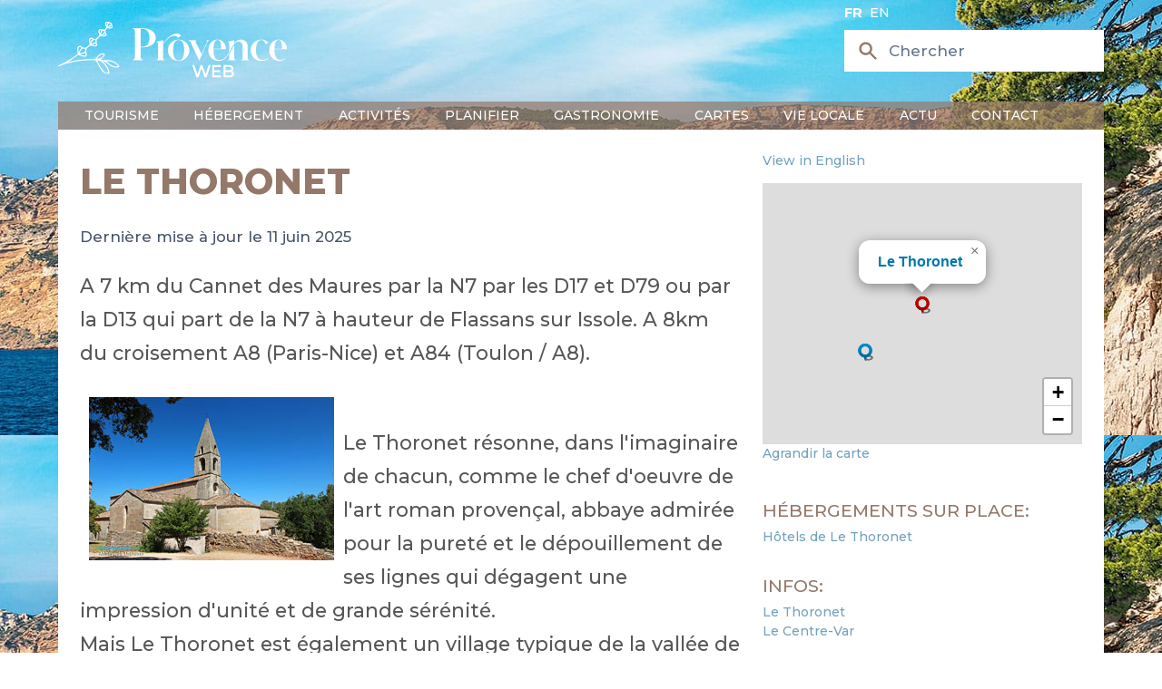

--- FILE ---
content_type: text/html; charset=utf-8
request_url: https://www.provenceweb.fr/f/var/thoronet/thoronet.htm
body_size: 18589
content:
<!DOCTYPE html>
<!-- /layout.antlers.html -->
<html lang="fr" class="antialiased">
    <head>
        <meta charset="utf-8">
        <meta http-equiv="X-UA-Compatible" content="IE=edge">
        <meta name="viewport" content="width=device-width, initial-scale=1.0, viewport-fit=cover">
        <link rel="preload" as="style" href="https://www.provenceweb.fr/build/assets/site-25013000.css" /><link rel="modulepreload" href="https://www.provenceweb.fr/build/assets/site-250130002.js" /><link rel="stylesheet" href="https://www.provenceweb.fr/build/assets/site-25013000.css" data-navigate-track="reload" /><script type="module" src="https://www.provenceweb.fr/build/assets/site-250130002.js" data-navigate-track="reload"></script>
        <!-- statamic-peak-seo::snippets/_seo.antlers.html -->

<title>
    
    
    
        Le Thoronet - joli village du Var - Provence Web
    
</title>



    <meta name="description" content="Le Thoronet est un village typique de la vall&eacute;e de l&#039;Argens avec sa garrigue plant&eacute;e de ch&ecirc;nes verts, de romarin et d&#039;oliviers, c&eacute;l&egrave;bre pour sa superbe abbaye.">




   




    
        
            <link rel="alternate" hreflang="fr-FR" href="https://www.provenceweb.fr/f/var/thoronet/thoronet.htm">
        
            <link rel="alternate" hreflang="en-US" href="https://www.provenceweb.fr/e/var/thoronet/thoronet.htm">
        
    




    
        <link rel="canonical" href="https://www.provenceweb.fr/f/var/thoronet/thoronet.htm">
    














<meta property="og:site_name" content="ProvenceWeb">
<meta property="og:type" content="website">
<meta property="og:locale" content="fr_FR">
<meta property="og:url" content="https://www.provenceweb.fr/f/var/thoronet/thoronet.htm">

    <meta property="og:title" content="Le Thoronet - joli village du Var - Provence Web">


    <meta property="og:description" content="Le Thoronet est un village typique de la vall&eacute;e de l&#039;Argens avec sa garrigue plant&eacute;e de ch&ecirc;nes verts, de romarin et d&#039;oliviers, c&eacute;l&egrave;bre pour sa superbe abbaye.">





    
        <script>
            window.dataLayer = window.dataLayer || []; function gtag(){dataLayer.push(arguments);}
        </script>
    
    

    
        <script async src="https://www.googletagmanager.com/gtag/js?id=UA-29366353-1"></script>
        <script>gtag('js', new Date());gtag('set', new Date());gtag('config', 'UA-29366353-1' , {'anonymize_ip': true});</script>
    

    
    

    
        <meta name="google-site-verification" content="eWrc4x2N6j9ls5jNvvQWSUTTj5I6lb-ib03YPYqyrrs" />
    

    

    

    

    

<!-- End: statamic-peak-seo::snippets/_seo.antlers.html -->

        
<meta name="geo.region" content="FR-83" />
<meta name="geo.placename" content="Le Thoronet" />
<meta name="geo.position" content="43.452116;6.302194" />
<meta name="ICBM" content="43.452116, 6.302194" />

        <!-- /snippets/_browser_appearance.antlers.html -->







    
    <link rel="icon" href="/favicons/favicon.ico" type="image/svg+xml">
    <link rel="icon" href="/favicons/fr/favicon.ico" type="image/x-icon">

    
    
        <link rel="icon" href="/img/containers/favicons/favicon-32x32.png/9e464cc750f67dbd4d40f4dc37183f22/favicon-32x32.png" sizes="16x16">
        <link rel="icon" href="/img/containers/favicons/favicon-32x32.png/f283f0fb5b4d578dc97e2afb09db7139/favicon-32x32.png" sizes="32x32">
    



<link rel="manifest" href="https://www.provenceweb.fr/f/fr/site.webmanifest">



<!-- End: /snippets/_browser_appearance.antlers.html -->

        

        <link href="https://fonts.googleapis.com/css2?family=Montserrat:ital,wght@0,100..900;1,100..900&family=Source+Serif+4:ital,opsz,wght@0,8..60,200..900;1,8..60,200..900&display=swap" rel="stylesheet">
        
        
    <script>
        let zoom = 15;
        let tri = 0;
        let points_proche = 1;
        let infos = {
            title : "Le Thoronet",
            latitude : "43.452116",
            longitude : "6.302194",
            id_type: 0,
            url: "/f/var/thoronet/thoronet.htm",
            adresse: "",
            code_postal: "",
            ville: "",
        };
    </script>

    <link rel="modulepreload" href="https://www.provenceweb.fr/build/assets/markers-ville-25013000.js" /><link rel="modulepreload" href="https://www.provenceweb.fr/build/assets/map-25013000.js" /><script type="module" src="https://www.provenceweb.fr/build/assets/markers-ville-25013000.js" data-navigate-track="reload"></script>

    <script async defer src="https://widget.getyourguide.com/dist/pa.umd.production.min.js"
            data-gyg-partner-id="8ZOE2SR"></script>
    <script>window.pushMST_config = { "vapidPK": "BDWdBZByM0RcTr_8PwjQDpWThIazXqHqFXscTGgzHy1vR3tWpjfTbu1rvRpLzSdzB_VaMULKv_ooNj3u1r3korc", "enableOverlay": true, "swPath": "/sw.js", "i18n": {} };
    var pushmasterTag = document.createElement('script');
    pushmasterTag.src = "https://cdn.pushmaster-cdn.xyz/scripts/publishers/6634d42856af520008b65b77/SDK.js";
    pushmasterTag.setAttribute('defer', '');

    var firstScriptTag = document.getElementsByTagName('script')[0];
    firstScriptTag.parentNode.insertBefore(pushmasterTag, firstScriptTag);
    </script>
            <meta name="robots" content="max-image-preview:large">
        <style>
            [x-cloak]{display:none!important;}
        </style>
    </head>
    <body class="antialiased relative" style="background-image: url(/img/header-3.jpg);">
        <div id="content" class="mx-auto sm:px-6 lg:px-8 mb-36 font-medium max-w-5xl">
            <!-- statamic-peak-tools::snippets/_noscript.antlers.html -->

    <noscript>
        <p class="relative z-50 py-3 px-4 bg-gray-100 border-b border-gray-200 text-center font-bold text-xs text-gray-600">This website requires Javascript for some parts to function properly. Your experience may vary.</p>
    </noscript>

    

<!-- End: statamic-peak-tools::snippets/_noscript.antlers.html -->

            
            <!-- statamic-peak-tools::components/_toolbar.antlers.html -->

<!-- End: statamic-peak-tools::components/_toolbar.antlers.html -->

            
        
    
            <!-- /layout/_header.antlers.html -->
<header class="w-full flex flex-wrap flex-row justify-between md:items-center relative"
        x-data="{nav_open: false, subnav_open: false, show_search: false}"
        x-on:click.outside="nav_open = false; subnav_open = false"
        x-on:resize.window="subnav_open = false"
>
    <div class="w-full flex justify-between items-center bg-white md:bg-transparent">

        <button type="button" class="inline-flex items-center p-2 ml-3 text-sm hover:bg-brown md:hidden text-light-blue" @click="nav_open = !nav_open">
            <span class="sr-only text-gray">Ouvrir la barre de navigation</span>
            <svg class="w-6 h-6" aria-hidden="true" fill="currentColor" viewBox="0 0 20 20" xmlns="http://www.w3.org/2000/svg">
                <path fill-rule="evenodd" d="M3 5a1 1 0 011-1h12a1 1 0 110 2H4a1 1 0 01-1-1zM3 10a1 1 0 011-1h12a1 1 0 110 2H4a1 1 0 01-1-1zM3 15a1 1 0 011-1h12a1 1 0 110 2H4a1 1 0 01-1-1z" clip-rule="evenodd"></path>
            </svg>
        </button>

        <div class="my-5">
            <a href="/f/index.htm">
                <img src="/img/provence-web-2.png" alt="Logo ProvenceWeb" class="hidden md:inline w-auto" width="320" height="77">
                <img src="/img/provence-web-marron-2.png" alt="Logo ProvenceWeb" class="md:hidden w-auto" width="320" height="77">
            </a>
        </div>

        <div>
            <div class="absolute top-1 md:initial space-x-1 text-xs text-brown md:text-md md:text-white text-right">
                
                <a href="https://www.provenceweb.fr/f/var/thoronet/thoronet.htm" class="uppercase !text-brown md:!text-white  font-bold "> fr</a>
                
                <a href="https://www.provenceweb.fr/e/var/thoronet/thoronet.htm" class="uppercase !text-brown md:!text-white "> en</a>
                
            </div>

            <div>
                <div class="hidden md:block">
                    <div wire:snapshot="{&quot;data&quot;:{&quot;template&quot;:&quot;live-search::dropdown&quot;,&quot;index&quot;:null,&quot;q&quot;:null},&quot;memo&quot;:{&quot;id&quot;:&quot;gRvZO7OIlOb8XKFOS56A&quot;,&quot;name&quot;:&quot;search&quot;,&quot;path&quot;:&quot;f\/var\/thoronet\/thoronet.htm&quot;,&quot;method&quot;:&quot;GET&quot;,&quot;release&quot;:&quot;a-a-a&quot;,&quot;children&quot;:[],&quot;scripts&quot;:[],&quot;assets&quot;:[],&quot;errors&quot;:[],&quot;locale&quot;:&quot;fr&quot;},&quot;checksum&quot;:&quot;462590a46f6511e10f4017a5a3c999acbfc956a02439607b858368fda6a12ecc&quot;}" wire:effects="{&quot;url&quot;:{&quot;q&quot;:{&quot;as&quot;:&quot;q&quot;,&quot;use&quot;:&quot;push&quot;,&quot;alwaysShow&quot;:false,&quot;except&quot;:&quot;&quot;}}}" wire:id="gRvZO7OIlOb8XKFOS56A" class="relative" x-show="window.innerWidth > 767 || show_search" x-cloak>
    <div class="hidden md:flex pointer-events-none pr-4 md:pr-0 md:absolute inset-y-0 left-0 pl-3 items-center">
        <svg class="h-12 md:h-5 md:w-5 text-blue md:text-brown" xmlns="http://www.w3.org/2000/svg" viewBox="0 0 20 20" fill="currentColor" aria-hidden="true">
            <path fill-rule="evenodd" d="M8 4a4 4 0 100 8 4 4 0 000-8zM2 8a6 6 0 1110.89 3.476l4.817 4.817a1 1 0 01-1.414 1.414l-4.816-4.816A6 6 0 012 8z" clip-rule="evenodd"></path>
        </svg>
    </div>
    <input wire:model.live="q" id="search" name="search" class="w-full bg-white border border-gray-400 md:border-transparent py-2 pl-2 md:pl-10 pr-3 text-sm placeholder-gray-500 md:focus:outline-none md:focus:bg-white md:focus:border-white md:focus:ring-white md:focus:text-gray-900 md:focus:placeholder-gray-500" placeholder="Chercher" type="search" wire:ignore>

    <!--[if BLOCK]><![endif]--><!--[if ENDBLOCK]><![endif]--></div>

                </div>

                <button type="button" class="block md:hidden pr-4" x-on:click="show_search = !show_search">
                    <svg class="h-8 text-light-blue" xmlns="http://www.w3.org/2000/svg" viewBox="0 0 20 20" fill="currentColor" aria-hidden="true">
                        <path fill-rule="evenodd" d="M8 4a4 4 0 100 8 4 4 0 000-8zM2 8a6 6 0 1110.89 3.476l4.817 4.817a1 1 0 01-1.414 1.414l-4.816-4.816A6 6 0 012 8z" clip-rule="evenodd"></path>
                    </svg>
                </button>
            </div>
        </div>

    </div>

    <div class="block md:hidden w-full mx-2 rounded mb-2">
        <div wire:snapshot="{&quot;data&quot;:{&quot;template&quot;:&quot;live-search::dropdown&quot;,&quot;index&quot;:null,&quot;q&quot;:null},&quot;memo&quot;:{&quot;id&quot;:&quot;H4I3o6ty7Ir6rAVdApaF&quot;,&quot;name&quot;:&quot;search&quot;,&quot;path&quot;:&quot;f\/var\/thoronet\/thoronet.htm&quot;,&quot;method&quot;:&quot;GET&quot;,&quot;release&quot;:&quot;a-a-a&quot;,&quot;children&quot;:[],&quot;scripts&quot;:[],&quot;assets&quot;:[],&quot;errors&quot;:[],&quot;locale&quot;:&quot;fr&quot;},&quot;checksum&quot;:&quot;f80200d929cde70d7eaf5b91f0dff4cddf7054ed0402515bc4ea5cef15f505e7&quot;}" wire:effects="{&quot;url&quot;:{&quot;q&quot;:{&quot;as&quot;:&quot;q&quot;,&quot;use&quot;:&quot;push&quot;,&quot;alwaysShow&quot;:false,&quot;except&quot;:&quot;&quot;}}}" wire:id="H4I3o6ty7Ir6rAVdApaF" class="relative" x-show="window.innerWidth > 767 || show_search" x-cloak>
    <div class="hidden md:flex pointer-events-none pr-4 md:pr-0 md:absolute inset-y-0 left-0 pl-3 items-center">
        <svg class="h-12 md:h-5 md:w-5 text-blue md:text-brown" xmlns="http://www.w3.org/2000/svg" viewBox="0 0 20 20" fill="currentColor" aria-hidden="true">
            <path fill-rule="evenodd" d="M8 4a4 4 0 100 8 4 4 0 000-8zM2 8a6 6 0 1110.89 3.476l4.817 4.817a1 1 0 01-1.414 1.414l-4.816-4.816A6 6 0 012 8z" clip-rule="evenodd"></path>
        </svg>
    </div>
    <input wire:model.live="q" id="search" name="search" class="w-full bg-white border border-gray-400 md:border-transparent py-2 pl-2 md:pl-10 pr-3 text-sm placeholder-gray-500 md:focus:outline-none md:focus:bg-white md:focus:border-white md:focus:ring-white md:focus:text-gray-900 md:focus:placeholder-gray-500" placeholder="Chercher" type="search" wire:ignore>

    <!--[if BLOCK]><![endif]--><!--[if ENDBLOCK]><![endif]--></div>

    </div>

    <div class="w-full align-bottom text-white md:!block" x-show="nav_open" x-cloak>
        <nav class="w-full align-bottom text-white bg-brown/70 px-6 py-1 left-0 md:top-0 z-20 flex-col md:flex-row md:space-x-3 md:w-auto">
            <div class="w-full md:block md:w-auto my-2 md:my-0">
                <ul class="flex flex-col p-4 md:p-0 md:flex-row space-y-2 md:space-y-0 md:space-x-8 rounded-lg md:rounded-none mb-5 md:mb-0">
                    
                    <li class="relative group">
                        <a href="#" class="uppercase hover:no-underline md:group-hover:border-b-4 border-accent" x-on:click="subnav_open = 0">
                            Tourisme
                        </a>
                        <div class="md:hidden md:group-hover:block md:absolute bg-gray-200/95 rounded md:w-44 md:border-2 md:border-accent z-[2000]" x-show="window.innerWidth > 767 || subnav_open === 0">
                            <ul class="subMenu py-2 space-y-1">
                                
                                    
                                        <li>
                                            <a href="/f/provence-cote-d-azur.htm">Provence Côte d'Azur</a>
                                        </li>
                                    
                                        <li>
                                            <a href="/f/departement.htm">Départements</a>
                                        </li>
                                    
                                        <li>
                                            <a href="/f/villes.htm">Villes</a>
                                        </li>
                                    
                                        <li>
                                            <a href="/f/villages.htm">Villages</a>
                                        </li>
                                    
                                        <li>
                                            <a href="/f/region/alpilles.htm">Alpilles</a>
                                        </li>
                                    
                                        <li>
                                            <a href="/f/region/luberon.htm">Luberon</a>
                                        </li>
                                    
                                        <li>
                                            <a href="/f/region/camargue.htm">Camargue</a>
                                        </li>
                                    
                                        <li>
                                            <a href="/f/region/verdon.htm">Verdon</a>
                                        </li>
                                    
                                
                            </ul>
                        </div>
                    </li>
                    
                    <li class="relative group">
                        <a href="#" class="uppercase hover:no-underline md:group-hover:border-b-4 border-accent" x-on:click="subnav_open = 1">
                            Hébergement
                        </a>
                        <div class="md:hidden md:group-hover:block md:absolute bg-gray-200/95 rounded md:w-44 md:border-2 md:border-accent z-[2000]" x-show="window.innerWidth > 767 || subnav_open === 1">
                            <ul class="subMenu py-2 space-y-1">
                                
                                    
                                        <li>
                                            <a href="/f/hebergements/hotels-provence.htm">Hôtels</a>
                                        </li>
                                    
                                        <li>
                                            <a href="/f/hebergements/campings-provence.htm">Campings</a>
                                        </li>
                                    
                                        <li>
                                            <a href="/f/hebergements/locations-vacances-provence.htm">Locations</a>
                                        </li>
                                    
                                        <li>
                                            <a href="/f/hebergements/chambres-hotes-provence.htm">Chambres d'hôtes</a>
                                        </li>
                                    
                                        <li>
                                            <a href="/f/hebergements/provence-luxe.htm">Villas de Luxe</a>
                                        </li>
                                    
                                        <li>
                                            <a href="/f/hebergements/groupe.htm">Groupe</a>
                                        </li>
                                    
                                
                            </ul>
                        </div>
                    </li>
                    
                    <li class="relative group">
                        <a href="#" class="uppercase hover:no-underline md:group-hover:border-b-4 border-accent" x-on:click="subnav_open = 2">
                            Activités
                        </a>
                        <div class="md:hidden md:group-hover:block md:absolute bg-gray-200/95 rounded md:w-44 md:border-2 md:border-accent z-[2000]" x-show="window.innerWidth > 767 || subnav_open === 2">
                            <ul class="subMenu py-2 space-y-1">
                                
                                    
                                        <li>
                                            <a href="/f/loisirs/activite.htm">Activités originales</a>
                                        </li>
                                    
                                        <li>
                                            <a href="/f/specials.htm">Agenda</a>
                                        </li>
                                    
                                        <li>
                                            <a href="/f/loisirs/traditions-provence.htm">Festivités</a>
                                        </li>
                                    
                                        <li>
                                            <a href="/f/loisirs/sport-randonnee.htm">Sports - Rando</a>
                                        </li>
                                    
                                        <li>
                                            <a href="/f/loisirs/location-bateau.htm">Location bateaux</a>
                                        </li>
                                    
                                        <li>
                                            <a href="/f/loisirs/location-voiture-ancienne.htm">Location voiture de collection</a>
                                        </li>
                                    
                                        <li>
                                            <a href="/f/loisirs/thalasso.htm">Thalasso & Balnéo</a>
                                        </li>
                                    
                                        <li>
                                            <a href="/f/loisirs/naturisme-provence.htm">Naturisme</a>
                                        </li>
                                    
                                        <li>
                                            <a href="/f/loisirs/stages.htm">Idées de séjours</a>
                                        </li>
                                    
                                        <li>
                                            <a href="/f/loisirs/guides.htm">Excursions - guides</a>
                                        </li>
                                    
                                        <li>
                                            <a href="/f/loisirs/enfants.htm">Avec les enfants</a>
                                        </li>
                                    
                                
                            </ul>
                        </div>
                    </li>
                    
                    <li class="relative group">
                        <a href="#" class="uppercase hover:no-underline md:group-hover:border-b-4 border-accent" x-on:click="subnav_open = 3">
                            Planifier
                        </a>
                        <div class="md:hidden md:group-hover:block md:absolute bg-gray-200/95 rounded md:w-44 md:border-2 md:border-accent z-[2000]" x-show="window.innerWidth > 767 || subnav_open === 3">
                            <ul class="subMenu py-2 space-y-1">
                                
                                    
                                        <li>
                                            <a href="/f/planifier/reserver-parking.htm">Parking</a>
                                        </li>
                                    
                                
                            </ul>
                        </div>
                    </li>
                    
                    <li class="relative group">
                        <a href="#" class="uppercase hover:no-underline md:group-hover:border-b-4 border-accent" x-on:click="subnav_open = 4">
                            Gastronomie
                        </a>
                        <div class="md:hidden md:group-hover:block md:absolute bg-gray-200/95 rounded md:w-44 md:border-2 md:border-accent z-[2000]" x-show="window.innerWidth > 767 || subnav_open === 4">
                            <ul class="subMenu py-2 space-y-1">
                                
                                    
                                        <li>
                                            <a href="/f/gastronomie/produits-regionaux.htm">Produits régionaux</a>
                                        </li>
                                    
                                        <li>
                                            <a href="/f/gastronomie/vins-provence.htm">Vins de Provence</a>
                                        </li>
                                    
                                        <li>
                                            <a href="/f/gastronomie/recettes-provencales.htm">Recettes Provençales</a>
                                        </li>
                                    
                                        <li>
                                            <a href="/f/gastronomie/restaurants.htm">Restaurants</a>
                                        </li>
                                    
                                
                            </ul>
                        </div>
                    </li>
                    
                    <li class="relative group">
                        <a href="#" class="uppercase hover:no-underline md:group-hover:border-b-4 border-accent" x-on:click="subnav_open = 5">
                            Cartes
                        </a>
                        <div class="md:hidden md:group-hover:block md:absolute bg-gray-200/95 rounded md:w-44 md:border-2 md:border-accent z-[2000]" x-show="window.innerWidth > 767 || subnav_open === 5">
                            <ul class="subMenu py-2 space-y-1">
                                
                                    
                                        <li>
                                            <a href="/f/carte/provence.htm">Provence / PACA</a>
                                        </li>
                                    
                                        <li>
                                            <a href="/f/carte/carte-alpes-haute-provence.htm">Alpes de Haute Provence</a>
                                        </li>
                                    
                                        <li>
                                            <a href="/f/carte/carte-alpes-maritimes.htm">Alpes Maritimes</a>
                                        </li>
                                    
                                        <li>
                                            <a href="/f/carte/carte-bouches-rhone.htm">Bouches du Rhône</a>
                                        </li>
                                    
                                        <li>
                                            <a href="/f/carte/carte-drome.htm">Drôme</a>
                                        </li>
                                    
                                        <li>
                                            <a href="/f/carte/carte-hautes-alpes.htm">Hautes Alpes</a>
                                        </li>
                                    
                                        <li>
                                            <a href="/f/carte/carte-var.htm">Var</a>
                                        </li>
                                    
                                        <li>
                                            <a href="/f/carte/carte-vaucluse.htm">Vaucluse</a>
                                        </li>
                                    
                                
                            </ul>
                        </div>
                    </li>
                    
                    <li class="relative group">
                        <a href="#" class="uppercase hover:no-underline md:group-hover:border-b-4 border-accent" x-on:click="subnav_open = 6">
                            Vie locale
                        </a>
                        <div class="md:hidden md:group-hover:block md:absolute bg-gray-200/95 rounded md:w-44 md:border-2 md:border-accent z-[2000]" x-show="window.innerWidth > 767 || subnav_open === 6">
                            <ul class="subMenu py-2 space-y-1">
                                
                                    
                                        <li>
                                            <a href="/f/vie-locale/marches-provence.htm">Marchés de Provence</a>
                                        </li>
                                    
                                        <li>
                                            <a href="/f/loisirs/brocantes-provence.htm">Brocantes</a>
                                        </li>
                                    
                                        <li>
                                            <a href="/f/loisirs/traditions-provence.htm">Festivités</a>
                                        </li>
                                    
                                        <li>
                                            <a href="/f/vie-locale/traditions.htm">Traditions</a>
                                        </li>
                                    
                                
                            </ul>
                        </div>
                    </li>
                    
                    <li class="relative group">
                        <a href="#" class="uppercase hover:no-underline md:group-hover:border-b-4 border-accent" x-on:click="subnav_open = 7">
                            Actu
                        </a>
                        <div class="md:hidden md:group-hover:block md:absolute bg-gray-200/95 rounded md:w-44 md:border-2 md:border-accent z-[2000]" x-show="window.innerWidth > 767 || subnav_open === 7">
                            <ul class="subMenu py-2 space-y-1">
                                
                                    
                                        <li>
                                            <a href="/f/actu/magazine.htm">Magazine</a>
                                        </li>
                                    
                                        <li>
                                            <a href="/f/actu/culture.htm">Culture</a>
                                        </li>
                                    
                                        <li>
                                            <a href="/f/actu/sports.htm">Sports</a>
                                        </li>
                                    
                                        <li>
                                            <a href="/f/actu/business.htm">Business</a>
                                        </li>
                                    
                                        <li>
                                            <a href="/f/actu/immo.htm">Immobilier</a>
                                        </li>
                                    
                                
                            </ul>
                        </div>
                    </li>
                    
                    <li class="relative group">
                        <a href="#" class="uppercase hover:no-underline md:group-hover:border-b-4 border-accent" x-on:click="subnav_open = 8">
                            Contact
                        </a>
                        <div class="md:hidden md:group-hover:block md:absolute bg-gray-200/95 rounded md:w-44 md:border-2 md:border-accent z-[2000]" x-show="window.innerWidth > 767 || subnav_open === 8">
                            <ul class="subMenu py-2 space-y-1">
                                
                                    
                                        <li>
                                            <a href="/f/contact.htm">Contactez-nous</a>
                                        </li>
                                    
                                        <li>
                                            <a href="/f/contact/devenir-annonceur.htm">Devenir annonceur</a>
                                        </li>
                                    
                                
                            </ul>
                        </div>
                    </li>
                    
                </ul>
            </div>
        </nav>
    </div>

</header>
<!-- End: /layout/_header.antlers.html -->


            <div class="grid grid-cols-1 sm:grid-cols-3 gap-5 px-5 py-2 bg-white">
                <div class="col-span-2">
                    <div id="hit-inc-mid">
    <!-- /typography/_prose.antlers.html -->
<article
    class="
        prose
        prose-a:no-underline
        prose-a:text-light-blue
        hover:prose-a:text-primary
        focus:prose-a:outline-none
        focus-visible:prose-a:ring
        focus-visible:prose-a:ring-primary
        focus-visible:prose-a:rounded-sm
        prose-figure:my-0
        prose-pre:whitespace-pre-wrap
        max-w-none
        contents
    "
>
    <h1>Le Thoronet</h1>

    <div class="space-y-5">

        
<div class="text-sm text-gray-600 dark:text-gray-400">

    Dernière mise à jour le

11 juin 2025
<br>
</div>



        
            <div>
                <p>A 7 km du Cannet des Maures par la N7 par les D17 et D79 ou par la D13 qui part de la N7 à hauteur de Flassans sur Issole. A 8km du croisement A8 (Paris-Nice) et A84 (Toulon / A8).</p>

            </div>
        

        <div>
            
                <a href="#" onclick="MM_openBrWindow('https://www.planeteprovence.com/screens/83/abbaye-du-thoronet/photos-abbaye-du-thoronet.php?debut=1-abbaye-du-thoronet.jpg&amp;village=Abbaye%20du%20Thoronet','Abbaye','width=640,height=472')"><img src="/grafiq/villes83/thoronet/abbaye-du-thoronet.jpg" alt="Abbaye du Thoronet" width="270" height="180" hspace="10" vspace="5" border="0" align="left" title="Abbaye du Thoronet" /></a>
<br />
Le Thoronet r&eacute;sonne, dans l'imaginaire de chacun, comme le chef d'oeuvre de l'art roman proven&ccedil;al, abbaye admir&eacute;e pour la puret&eacute; et le d&eacute;pouillement de ses lignes qui d&eacute;gagent une impression d'unit&eacute; et de grande s&eacute;r&eacute;nit&eacute;.
<br />
Mais Le Thoronet est &eacute;galement un village typique de la vall&eacute;e de l'Argens. Le paysage est celui de la Provence calcaire, avec sa garrigue plant&eacute;e de ch&ecirc;nes verts, de   romarins, de thyms et d'oliviers, qui ondulent sous la brise.
<br />
<img src="/grafiq/villes83/thoronet/mairie-le-thoronet.jpg" title="Le Thoronet, &eacute;glise et mairie" alt="Le Thoronet, &eacute;glise et mairie" width="270" height="180" hspace="5" align="right" />
<br />
13 hameaux   sont diss&eacute;min&eacute;s dans des vallons sauvages qui donnent l'occasion de belles   balades faciles sur des chemins ruraux balis&eacute;s.
<br />
Et puis, les amoureux de nature peuvent go&ucirc;ter des moments privil&eacute;gi&eacute;s, en d&eacute;couvrant en cano&euml;-kayak des lieux inaccessibles et secrets.
<br />
<br />
<a href="#" onclick="MM_openBrWindow('https://www.planeteprovence.com/screens/83/vidauban/photos-vidauban.php?debut=10.jpg','Vidauban','width=640,height=440')"><img src="/grafiq/villes83/thoronet/argens-vidauban.jpg" alt="L'Argens &agrave; Vidauban" width="270" height="180" hspace="10" vspace="5" border="0" align="left" title="L'Argens &agrave; Vidauban" /></a>
<br />
<b>L'Argens :</b>
<br />
Si vous n'en avez jamais fait c'est l'occasion, si vous &ecirc;tes amateur vous serez combl&eacute;... car il n'y a qu'un seul moyen de d&eacute;couvrir l'Argens correctement c'est en cano&euml;-kayak.<br />
<br />
Vous pratiquerez l'activit&eacute; sur l'Argens au coeur d'espaces prot&eacute;g&eacute;s et pr&eacute;serv&eacute;s. L'acc&egrave;s au fleuve se fait par la base du ch&acirc;teau (prendre la route de Lorgues et au bout de 1 km suivre &agrave; droite le chemin des Fadons pendant 500 m, la base est &agrave; gauche). La descente s'effectue vers Entraigues. On peut &eacute;galement rejoindre le site du Ch&acirc;teau en d&eacute;marrant du pont des Camails (Rte de Carc&egrave;s, D84).
<br />
<br />
Se renseigner aupr&egrave;s de l'OT. Possibilit&eacute; de louer du mat&eacute;riel et d'effectuer des descentes sous la conduite de Sylvie et Marc Leborgne. Renseignements aupr&egrave;s de l'association Sport et Nature (04.94.73.89.07). Si vous souhaitez conna&icirc;tre d'autres parties de ce fleuve c&ocirc;tier, sachez que 2 autres bases existent, une aux Arcs (base des Plainons 04.94.73.38.01) et une &agrave; Vidauban (base municipale 04.94.73.15.50).
<br />
<br />
<a href="#photohd" onclick="MM_openBrWindow('https://www.planeteprovence.com/screens/83/abbaye-du-thoronet/photos-abbaye-du-thoronet.php?debut=10-abbaye-du-thoronet.jpg&amp;village=Abbaye%20du%20Thoronet','Abbaye','width=640,height=472')"><img src="/grafiq/villes83/thoronet/jardin-abbaye-du-thoronet.jpg" alt="Abbaye du Thoronet, jardin et colonnes" width="270" height="180" hspace="10" vspace="5" border="0" align="left" title="Abbaye du Thoronet, jardin et colonnes" /></a>
<br />
<strong>A ne pas manquer :</strong>
<br />
<b><a href="https://www.provenceweb.fr/f/localite/abbaye-thoronet.htm">L'Abbaye du Thoronet</a> :</b>
<br />
Vous allez venir pour elle, vous avez raison c'est la plus belle. Cette abbaye cistercienne, b&acirc;tie entre la fin du 12&deg; et le d&eacute;but du 13&deg;, est un ensemble architectural de la plus pure &eacute;poque romane en Provence. Elle d&eacute;gage une impression d'unit&eacute; et de grande s&eacute;r&eacute;nit&eacute;. L'&eacute;glise, le dortoir des moines et le clo&icirc;tre sont tous en pierre taill&eacute;e pos&eacute;e sans mortier d'apr&egrave;s une technique ancestrale. -&gt; <a href="https://www.provenceweb.fr/f/localite/abbaye-thoronet.htm">Plus d'informations </a>
<br />
<br />
<strong>Promenez-vous :</strong><br />
Les marcheurs vont &ecirc;tre heureux car un grand nombre de chemins ruraux sont ouverts au public. Cela permet de d&eacute;couvrir la garrigue, v&eacute;g&eacute;tation caract&eacute;ristique de la moyenne vall&eacute;e de l'Argens o&ugrave; se c&ocirc;toient les ch&ecirc;nes verts, le pin d'Alep, le romarin, le thym, le ciste cotonneux, l'<a href="../../mag/terroir/olives/index.htm">olivier</a>... plans disponibles &agrave; l'office du tourisme.
            
        </div>
    </div>

    <div class="mt-10 space-y-5">
        
            <div>
                <h2>A voir / A Visiter</h2>
                <p>Visite de l'<a href="https://www.provenceweb.fr/f/localite/abbaye-thoronet.htm" title="Abbaye du Thoronet">Abbaye du Thoronet</a>.<br />
13 hameaux.</p>


                
            </div>
        

        
            <div>
                <h2>Loisirs</h2>
                <p>Randonnées pédestres et VTT.<br />
Canoë-kayak. Pêche.<br />
<a href="https://www.provenceweb.fr/f/loisirs/sport-randonnee/velo-vtt/velo-var.htm">Randonnées cyclo-touristes</a>.</p>

            </div>
        


        

        

        
            <div>
                <h2>Hébergements</h2>
                <p><a href="https://www.booking.com/city/fr/le-thoronet.fr.html?aid=321452">Hôtels.<br />
Chambres d'hôtes.<br />
Locations de vacances.</a></p>
<div><script async src="https://pagead2.googlesyndication.com/pagead/js/adsbygoogle.js?client=ca-pub-6508526058471856"
     crossorigin="anonymous"></script>
<ins class="adsbygoogle"
     style="display:block; text-align:center;"
     data-ad-layout="in-article"
     data-ad-format="fluid"
     data-ad-client="ca-pub-6508526058471856"
     data-ad-slot="1179584912"></ins>
<script>
     (adsbygoogle = window.adsbygoogle || []).push({});
</script></div>

            </div>
        

        
            <div>
                <div class="swiper">
                    <div class="swiper-wrapper">
                        
                        <figure class="swiper-slide aspect-w-4 aspect-h-3">
                            <!-- /components/_image.antlers.html -->
<figure
    class="
        not-prose !my-8
        size-md
    "
>
    

    <!-- statamic-peak-tools::components/_picture.antlers.html -->

    
        
        
        
        
        

        
        

        
        


        
        

        <picture>
            
                
                    <source
                        srcset="
                            
                                /img/containers/images/villages-hd/83/le-thoronet/thoronet1024.jpg/79dc60cf6ee5ef85f0ec871102ee2af9/thoronet1024.webp 320w,
                            
                                /img/containers/images/villages-hd/83/le-thoronet/thoronet1024.jpg/22658adff72aed5914c4f8b0dbc87e82/thoronet1024.webp 480w,
                            
                                /img/containers/images/villages-hd/83/le-thoronet/thoronet1024.jpg/94ba5bfbfeba5eb1806ed58116f7ec7e/thoronet1024.webp 640w,
                            
                                /img/containers/images/villages-hd/83/le-thoronet/thoronet1024.jpg/ca0fe9b1f955cfe6efef60c050dff7e5/thoronet1024.webp 768w,
                            
                                /img/containers/images/villages-hd/83/le-thoronet/thoronet1024.jpg/c44c6fca781d0c672fea046082e075f0/thoronet1024.webp 1024w,
                            
                                /img/containers/images/villages-hd/83/le-thoronet/thoronet1024.jpg/eeee3d81705427831778cc0e9edb731f/thoronet1024.webp 1280w,
                            
                                /img/containers/images/villages-hd/83/le-thoronet/thoronet1024.jpg/14fa3cc7617723807506272e4f853c4f/thoronet1024.webp 1440w,
                            
                                /img/containers/images/villages-hd/83/le-thoronet/thoronet1024.jpg/02cd5f01fcedbdbf82e87e083f03496f/thoronet1024.webp 1536w,
                            
                                /img/containers/images/villages-hd/83/le-thoronet/thoronet1024.jpg/080b00c2cc6937eef40d8cc7ccadcb11/thoronet1024.webp 1680w
                            
                        "
                        sizes="
        100vw
        "
                        type="image/webp"
                    >
                
                    <source
                        srcset="
                            
                                /img/containers/images/villages-hd/83/le-thoronet/thoronet1024.jpg/d9f06c56c503fe2cac2d5c02c33178fc/thoronet1024.jpg 320w,
                            
                                /img/containers/images/villages-hd/83/le-thoronet/thoronet1024.jpg/fbe5c2d9d7f5a578073d206718c71452/thoronet1024.jpg 480w,
                            
                                /img/containers/images/villages-hd/83/le-thoronet/thoronet1024.jpg/0b3617fd030febdc1d696b3846fce300/thoronet1024.jpg 640w,
                            
                                /img/containers/images/villages-hd/83/le-thoronet/thoronet1024.jpg/3e44de6972dd5b795e2525e2491b7509/thoronet1024.jpg 768w,
                            
                                /img/containers/images/villages-hd/83/le-thoronet/thoronet1024.jpg/8735fdac2d34ddf4dc9d31ae33581cba/thoronet1024.jpg 1024w,
                            
                                /img/containers/images/villages-hd/83/le-thoronet/thoronet1024.jpg/3505576cb32d1386c97927f44d0825f2/thoronet1024.jpg 1280w,
                            
                                /img/containers/images/villages-hd/83/le-thoronet/thoronet1024.jpg/60e6bda68a75a773236e610d246427ed/thoronet1024.jpg 1440w,
                            
                                /img/containers/images/villages-hd/83/le-thoronet/thoronet1024.jpg/ca4ec21e895c548dcf509392c5fb4748/thoronet1024.jpg 1536w,
                            
                                /img/containers/images/villages-hd/83/le-thoronet/thoronet1024.jpg/0b6d793697d50eb3159369c9dc6d36ba/thoronet1024.jpg 1680w
                            
                        "
                        sizes="
        100vw
        "
                        type="image/jpeg"
                    >
                
                <img
                    width="1024"
                    height="768"
                    src="/img/containers/images/villages-hd/83/le-thoronet/thoronet1024.jpg/9d1440683333a1ba8d25f5758b923822/thoronet1024.jpg"
                    alt=""
                    
                        class="w-full"
                    
                    
                        aria-hidden="true"
                    
                    
                        loading="lazy"
                    
                >
            
        </picture>
    

<!-- End: statamic-peak-tools::components/_picture.antlers.html -->


    

    <!-- /typography/_caption.antlers.html -->

<!-- End: /typography/_caption.antlers.html -->

</figure>
<!-- End: /components/_image.antlers.html -->

                        </figure>
                        
                        <figure class="swiper-slide aspect-w-4 aspect-h-3">
                            <!-- /components/_image.antlers.html -->
<figure
    class="
        not-prose !my-8
        size-md
    "
>
    

    <!-- statamic-peak-tools::components/_picture.antlers.html -->

    
        
        
        
        
        

        
        

        
        


        
        

        <picture>
            
                
                    <source
                        srcset="
                            
                                /img/containers/images/villages-hd/83/le-thoronet/11_g-abbaye-du-thoronet.jpg/d138cf84a3b696628feed245b4eeca99/11_g-abbaye-du-thoronet.webp 320w,
                            
                                /img/containers/images/villages-hd/83/le-thoronet/11_g-abbaye-du-thoronet.jpg/e6f6bdba464e4c2b437dac3670647725/11_g-abbaye-du-thoronet.webp 480w,
                            
                                /img/containers/images/villages-hd/83/le-thoronet/11_g-abbaye-du-thoronet.jpg/a00c1d3cb38b2e9145e05d1f3a2689b3/11_g-abbaye-du-thoronet.webp 640w,
                            
                                /img/containers/images/villages-hd/83/le-thoronet/11_g-abbaye-du-thoronet.jpg/f3be0daa917636bca004f2db23268e36/11_g-abbaye-du-thoronet.webp 768w,
                            
                                /img/containers/images/villages-hd/83/le-thoronet/11_g-abbaye-du-thoronet.jpg/b734940142f1f95a7d4ffbfdd389cc44/11_g-abbaye-du-thoronet.webp 1024w,
                            
                                /img/containers/images/villages-hd/83/le-thoronet/11_g-abbaye-du-thoronet.jpg/eaa4b66bed2a8420b6b49b466fbac8b7/11_g-abbaye-du-thoronet.webp 1280w,
                            
                                /img/containers/images/villages-hd/83/le-thoronet/11_g-abbaye-du-thoronet.jpg/635a8429cea02915c0961374054304e0/11_g-abbaye-du-thoronet.webp 1440w,
                            
                                /img/containers/images/villages-hd/83/le-thoronet/11_g-abbaye-du-thoronet.jpg/59bb80e3757c1cce0da52d198a632f6a/11_g-abbaye-du-thoronet.webp 1536w,
                            
                                /img/containers/images/villages-hd/83/le-thoronet/11_g-abbaye-du-thoronet.jpg/67843b815e5c70e19fcba376201f5bf9/11_g-abbaye-du-thoronet.webp 1680w
                            
                        "
                        sizes="
        100vw
        "
                        type="image/webp"
                    >
                
                    <source
                        srcset="
                            
                                /img/containers/images/villages-hd/83/le-thoronet/11_g-abbaye-du-thoronet.jpg/41be7d25b83bdc0f5767b5940bbafd20/11_g-abbaye-du-thoronet.jpg 320w,
                            
                                /img/containers/images/villages-hd/83/le-thoronet/11_g-abbaye-du-thoronet.jpg/a87d288c5c6e07fde0a59b9060c9c84e/11_g-abbaye-du-thoronet.jpg 480w,
                            
                                /img/containers/images/villages-hd/83/le-thoronet/11_g-abbaye-du-thoronet.jpg/5e83d9408a5ba181ade2e86951da66a3/11_g-abbaye-du-thoronet.jpg 640w,
                            
                                /img/containers/images/villages-hd/83/le-thoronet/11_g-abbaye-du-thoronet.jpg/a124cc71883400b15356d714215b3d20/11_g-abbaye-du-thoronet.jpg 768w,
                            
                                /img/containers/images/villages-hd/83/le-thoronet/11_g-abbaye-du-thoronet.jpg/af6d640d4e3c21a966c2812cda43f50b/11_g-abbaye-du-thoronet.jpg 1024w,
                            
                                /img/containers/images/villages-hd/83/le-thoronet/11_g-abbaye-du-thoronet.jpg/086f3892d77cae1fd506d2c6741c97c5/11_g-abbaye-du-thoronet.jpg 1280w,
                            
                                /img/containers/images/villages-hd/83/le-thoronet/11_g-abbaye-du-thoronet.jpg/7efacd65308671c246f6697aaa9c120d/11_g-abbaye-du-thoronet.jpg 1440w,
                            
                                /img/containers/images/villages-hd/83/le-thoronet/11_g-abbaye-du-thoronet.jpg/3f9b907bd29ebebe1556c7cc5d9d704e/11_g-abbaye-du-thoronet.jpg 1536w,
                            
                                /img/containers/images/villages-hd/83/le-thoronet/11_g-abbaye-du-thoronet.jpg/86cd094a26ca7fef72678c00e4ac43e4/11_g-abbaye-du-thoronet.jpg 1680w
                            
                        "
                        sizes="
        100vw
        "
                        type="image/jpeg"
                    >
                
                <img
                    width="1920"
                    height="1280"
                    src="/img/containers/images/villages-hd/83/le-thoronet/11_g-abbaye-du-thoronet.jpg/0ac1d9dea0a5dca85c54a4615ef20591/11_g-abbaye-du-thoronet.jpg"
                    alt=""
                    
                        class="w-full"
                    
                    
                        aria-hidden="true"
                    
                    
                        loading="lazy"
                    
                >
            
        </picture>
    

<!-- End: statamic-peak-tools::components/_picture.antlers.html -->


    

    <!-- /typography/_caption.antlers.html -->

<!-- End: /typography/_caption.antlers.html -->

</figure>
<!-- End: /components/_image.antlers.html -->

                        </figure>
                        
                        <figure class="swiper-slide aspect-w-4 aspect-h-3">
                            <!-- /components/_image.antlers.html -->
<figure
    class="
        not-prose !my-8
        size-md
    "
>
    

    <!-- statamic-peak-tools::components/_picture.antlers.html -->

    
        
        
        
        
        

        
        

        
        


        
        

        <picture>
            
                
                    <source
                        srcset="
                            
                                /img/containers/images/villages-hd/83/le-thoronet/3_g-abbaye-du-thoronet.jpg/b6caf74f95ba7847aa7b8c2c88ca6136/3_g-abbaye-du-thoronet.webp 320w,
                            
                                /img/containers/images/villages-hd/83/le-thoronet/3_g-abbaye-du-thoronet.jpg/540099cb2565c83980b26a2ee6041a75/3_g-abbaye-du-thoronet.webp 480w,
                            
                                /img/containers/images/villages-hd/83/le-thoronet/3_g-abbaye-du-thoronet.jpg/334669803f9a36d2f9ba59d7b0d9934d/3_g-abbaye-du-thoronet.webp 640w,
                            
                                /img/containers/images/villages-hd/83/le-thoronet/3_g-abbaye-du-thoronet.jpg/153711b262c01a78ea7f253733ebd7d2/3_g-abbaye-du-thoronet.webp 768w,
                            
                                /img/containers/images/villages-hd/83/le-thoronet/3_g-abbaye-du-thoronet.jpg/7ae4ca5bcf92b4850b0cba0638ad4e52/3_g-abbaye-du-thoronet.webp 1024w,
                            
                                /img/containers/images/villages-hd/83/le-thoronet/3_g-abbaye-du-thoronet.jpg/9212b89d705b506ebecbd86183688858/3_g-abbaye-du-thoronet.webp 1280w,
                            
                                /img/containers/images/villages-hd/83/le-thoronet/3_g-abbaye-du-thoronet.jpg/6563256ca25d55568ccb4f6fa297bced/3_g-abbaye-du-thoronet.webp 1440w,
                            
                                /img/containers/images/villages-hd/83/le-thoronet/3_g-abbaye-du-thoronet.jpg/69fd9294ca61d8d585cb6e900414d74e/3_g-abbaye-du-thoronet.webp 1536w,
                            
                                /img/containers/images/villages-hd/83/le-thoronet/3_g-abbaye-du-thoronet.jpg/df30f457b74d5635ddf3b3b561f90166/3_g-abbaye-du-thoronet.webp 1680w
                            
                        "
                        sizes="
        100vw
        "
                        type="image/webp"
                    >
                
                    <source
                        srcset="
                            
                                /img/containers/images/villages-hd/83/le-thoronet/3_g-abbaye-du-thoronet.jpg/8022eb8c91a52f8260f3224ed892dad3/3_g-abbaye-du-thoronet.jpg 320w,
                            
                                /img/containers/images/villages-hd/83/le-thoronet/3_g-abbaye-du-thoronet.jpg/9e1487c439049db4e93afc3aa736ea5a/3_g-abbaye-du-thoronet.jpg 480w,
                            
                                /img/containers/images/villages-hd/83/le-thoronet/3_g-abbaye-du-thoronet.jpg/6b988f471934a5a99735985db833e0c5/3_g-abbaye-du-thoronet.jpg 640w,
                            
                                /img/containers/images/villages-hd/83/le-thoronet/3_g-abbaye-du-thoronet.jpg/106917ee9d99264383fdd0abf3df7700/3_g-abbaye-du-thoronet.jpg 768w,
                            
                                /img/containers/images/villages-hd/83/le-thoronet/3_g-abbaye-du-thoronet.jpg/a88e7b8eff1ecd8a35e6ad5edf46b968/3_g-abbaye-du-thoronet.jpg 1024w,
                            
                                /img/containers/images/villages-hd/83/le-thoronet/3_g-abbaye-du-thoronet.jpg/55dfa1862fafce1006c0c20dc100a102/3_g-abbaye-du-thoronet.jpg 1280w,
                            
                                /img/containers/images/villages-hd/83/le-thoronet/3_g-abbaye-du-thoronet.jpg/e58be075f0481232b41c7849f9169325/3_g-abbaye-du-thoronet.jpg 1440w,
                            
                                /img/containers/images/villages-hd/83/le-thoronet/3_g-abbaye-du-thoronet.jpg/8ad27d1cdb338e48265f37b9d417a23d/3_g-abbaye-du-thoronet.jpg 1536w,
                            
                                /img/containers/images/villages-hd/83/le-thoronet/3_g-abbaye-du-thoronet.jpg/735fe087ee4a0922a26ce7895c38b1ba/3_g-abbaye-du-thoronet.jpg 1680w
                            
                        "
                        sizes="
        100vw
        "
                        type="image/jpeg"
                    >
                
                <img
                    width="1920"
                    height="1280"
                    src="/img/containers/images/villages-hd/83/le-thoronet/3_g-abbaye-du-thoronet.jpg/1c23c4700f4a489663b4bd3c8b1b325f/3_g-abbaye-du-thoronet.jpg"
                    alt=""
                    
                        class="w-full"
                    
                    
                        aria-hidden="true"
                    
                    
                        loading="lazy"
                    
                >
            
        </picture>
    

<!-- End: statamic-peak-tools::components/_picture.antlers.html -->


    

    <!-- /typography/_caption.antlers.html -->

<!-- End: /typography/_caption.antlers.html -->

</figure>
<!-- End: /components/_image.antlers.html -->

                        </figure>
                        
                        <figure class="swiper-slide aspect-w-4 aspect-h-3">
                            <!-- /components/_image.antlers.html -->
<figure
    class="
        not-prose !my-8
        size-md
    "
>
    

    <!-- statamic-peak-tools::components/_picture.antlers.html -->

    
        
        
        
        
        

        
        

        
        


        
        

        <picture>
            
                
                    <source
                        srcset="
                            
                                /img/containers/images/villages-hd/83/le-thoronet/6_g-abbaye-du-thoronet.jpg/bf958b88e4ddd3bae64f004eaa4de551/6_g-abbaye-du-thoronet.webp 320w,
                            
                                /img/containers/images/villages-hd/83/le-thoronet/6_g-abbaye-du-thoronet.jpg/e07a830a0558f22e07afdf8a2b59e9a2/6_g-abbaye-du-thoronet.webp 480w,
                            
                                /img/containers/images/villages-hd/83/le-thoronet/6_g-abbaye-du-thoronet.jpg/869309c3cd262d2b480bb8578862fc94/6_g-abbaye-du-thoronet.webp 640w,
                            
                                /img/containers/images/villages-hd/83/le-thoronet/6_g-abbaye-du-thoronet.jpg/0a1492615d7132dd711de10153d8fde6/6_g-abbaye-du-thoronet.webp 768w,
                            
                                /img/containers/images/villages-hd/83/le-thoronet/6_g-abbaye-du-thoronet.jpg/437b0ee3a4abe63979a19555b4993f89/6_g-abbaye-du-thoronet.webp 1024w,
                            
                                /img/containers/images/villages-hd/83/le-thoronet/6_g-abbaye-du-thoronet.jpg/2e00bdd083a4814a212e547241797ffc/6_g-abbaye-du-thoronet.webp 1280w,
                            
                                /img/containers/images/villages-hd/83/le-thoronet/6_g-abbaye-du-thoronet.jpg/b89b33638254df73ac3e76a11671657b/6_g-abbaye-du-thoronet.webp 1440w,
                            
                                /img/containers/images/villages-hd/83/le-thoronet/6_g-abbaye-du-thoronet.jpg/a0faf3405c549b89d9198853c4e610d1/6_g-abbaye-du-thoronet.webp 1536w,
                            
                                /img/containers/images/villages-hd/83/le-thoronet/6_g-abbaye-du-thoronet.jpg/f4cdabaf571f9e79fd854a398aeaeb1f/6_g-abbaye-du-thoronet.webp 1680w
                            
                        "
                        sizes="
        100vw
        "
                        type="image/webp"
                    >
                
                    <source
                        srcset="
                            
                                /img/containers/images/villages-hd/83/le-thoronet/6_g-abbaye-du-thoronet.jpg/0baad041e4a3191801c10aba792a922e/6_g-abbaye-du-thoronet.jpg 320w,
                            
                                /img/containers/images/villages-hd/83/le-thoronet/6_g-abbaye-du-thoronet.jpg/3db4da62a33167779f469790ca175af6/6_g-abbaye-du-thoronet.jpg 480w,
                            
                                /img/containers/images/villages-hd/83/le-thoronet/6_g-abbaye-du-thoronet.jpg/03f40b55f1e9fe09e4016d347022f74d/6_g-abbaye-du-thoronet.jpg 640w,
                            
                                /img/containers/images/villages-hd/83/le-thoronet/6_g-abbaye-du-thoronet.jpg/983d26488bd79f7b0925a0b37f2940d2/6_g-abbaye-du-thoronet.jpg 768w,
                            
                                /img/containers/images/villages-hd/83/le-thoronet/6_g-abbaye-du-thoronet.jpg/ae72a5fd3ba7dd64241d64a4fd1b1b4f/6_g-abbaye-du-thoronet.jpg 1024w,
                            
                                /img/containers/images/villages-hd/83/le-thoronet/6_g-abbaye-du-thoronet.jpg/154bae8534c112ded588e0a6ac07898a/6_g-abbaye-du-thoronet.jpg 1280w,
                            
                                /img/containers/images/villages-hd/83/le-thoronet/6_g-abbaye-du-thoronet.jpg/2e8e3279ccb9bb908205c235758118b5/6_g-abbaye-du-thoronet.jpg 1440w,
                            
                                /img/containers/images/villages-hd/83/le-thoronet/6_g-abbaye-du-thoronet.jpg/b9b19ac40a41e3b5c2dff63c67b2832f/6_g-abbaye-du-thoronet.jpg 1536w,
                            
                                /img/containers/images/villages-hd/83/le-thoronet/6_g-abbaye-du-thoronet.jpg/f8974640cbdf5e150b5a87ad614e1841/6_g-abbaye-du-thoronet.jpg 1680w
                            
                        "
                        sizes="
        100vw
        "
                        type="image/jpeg"
                    >
                
                <img
                    width="1920"
                    height="1280"
                    src="/img/containers/images/villages-hd/83/le-thoronet/6_g-abbaye-du-thoronet.jpg/eacab93f3f0f7ebde2a943a73e79409e/6_g-abbaye-du-thoronet.jpg"
                    alt=""
                    
                        class="w-full"
                    
                    
                        aria-hidden="true"
                    
                    
                        loading="lazy"
                    
                >
            
        </picture>
    

<!-- End: statamic-peak-tools::components/_picture.antlers.html -->


    

    <!-- /typography/_caption.antlers.html -->

<!-- End: /typography/_caption.antlers.html -->

</figure>
<!-- End: /components/_image.antlers.html -->

                        </figure>
                        
                        <figure class="swiper-slide aspect-w-4 aspect-h-3">
                            <!-- /components/_image.antlers.html -->
<figure
    class="
        not-prose !my-8
        size-md
    "
>
    

    <!-- statamic-peak-tools::components/_picture.antlers.html -->

    
        
        
        
        
        

        
        

        
        


        
        

        <picture>
            
                
                    <source
                        srcset="
                            
                                /img/containers/images/villages-hd/83/le-thoronet/1_g-abbaye-du-thoronet.jpg/3dc26d62c816e255a8d704c27367f6a6/1_g-abbaye-du-thoronet.webp 320w,
                            
                                /img/containers/images/villages-hd/83/le-thoronet/1_g-abbaye-du-thoronet.jpg/7f3fec46594df48a923588d4f1de36e2/1_g-abbaye-du-thoronet.webp 480w,
                            
                                /img/containers/images/villages-hd/83/le-thoronet/1_g-abbaye-du-thoronet.jpg/d2e357ad1949c720b015c62fad149880/1_g-abbaye-du-thoronet.webp 640w,
                            
                                /img/containers/images/villages-hd/83/le-thoronet/1_g-abbaye-du-thoronet.jpg/a9d5cce2237919b30d3dd49f2be5feea/1_g-abbaye-du-thoronet.webp 768w,
                            
                                /img/containers/images/villages-hd/83/le-thoronet/1_g-abbaye-du-thoronet.jpg/2a75697ce0c9e54bc921a336b0d5694c/1_g-abbaye-du-thoronet.webp 1024w,
                            
                                /img/containers/images/villages-hd/83/le-thoronet/1_g-abbaye-du-thoronet.jpg/fff66061e4198969e04229d776a211e0/1_g-abbaye-du-thoronet.webp 1280w,
                            
                                /img/containers/images/villages-hd/83/le-thoronet/1_g-abbaye-du-thoronet.jpg/5f481f4f572c13c1b984c2e2766aceee/1_g-abbaye-du-thoronet.webp 1440w,
                            
                                /img/containers/images/villages-hd/83/le-thoronet/1_g-abbaye-du-thoronet.jpg/82bf58c15aa4008a362e0bce6e89ae64/1_g-abbaye-du-thoronet.webp 1536w,
                            
                                /img/containers/images/villages-hd/83/le-thoronet/1_g-abbaye-du-thoronet.jpg/eb2713e11327c9a2e25956623c932f54/1_g-abbaye-du-thoronet.webp 1680w
                            
                        "
                        sizes="
        100vw
        "
                        type="image/webp"
                    >
                
                    <source
                        srcset="
                            
                                /img/containers/images/villages-hd/83/le-thoronet/1_g-abbaye-du-thoronet.jpg/de7735d8656c04f9f602ac36b8fa2cae/1_g-abbaye-du-thoronet.jpg 320w,
                            
                                /img/containers/images/villages-hd/83/le-thoronet/1_g-abbaye-du-thoronet.jpg/27bceee1457d6d6bcdd978c3650f461f/1_g-abbaye-du-thoronet.jpg 480w,
                            
                                /img/containers/images/villages-hd/83/le-thoronet/1_g-abbaye-du-thoronet.jpg/7ab76c294cfd60e91cc77841621adf14/1_g-abbaye-du-thoronet.jpg 640w,
                            
                                /img/containers/images/villages-hd/83/le-thoronet/1_g-abbaye-du-thoronet.jpg/0005d5cd4c1365eeb3d6721b55f77cdc/1_g-abbaye-du-thoronet.jpg 768w,
                            
                                /img/containers/images/villages-hd/83/le-thoronet/1_g-abbaye-du-thoronet.jpg/11e68a2d2287f5b97932d305f6cf33bb/1_g-abbaye-du-thoronet.jpg 1024w,
                            
                                /img/containers/images/villages-hd/83/le-thoronet/1_g-abbaye-du-thoronet.jpg/07126f3f723b49da52542fbd8fe66742/1_g-abbaye-du-thoronet.jpg 1280w,
                            
                                /img/containers/images/villages-hd/83/le-thoronet/1_g-abbaye-du-thoronet.jpg/c8bc711d52b446772e9b66e66d71b820/1_g-abbaye-du-thoronet.jpg 1440w,
                            
                                /img/containers/images/villages-hd/83/le-thoronet/1_g-abbaye-du-thoronet.jpg/5bec7af1a0dfb5516431194aec7d593b/1_g-abbaye-du-thoronet.jpg 1536w,
                            
                                /img/containers/images/villages-hd/83/le-thoronet/1_g-abbaye-du-thoronet.jpg/b68bd7440638db0856dfdf7efe2c3726/1_g-abbaye-du-thoronet.jpg 1680w
                            
                        "
                        sizes="
        100vw
        "
                        type="image/jpeg"
                    >
                
                <img
                    width="1920"
                    height="1280"
                    src="/img/containers/images/villages-hd/83/le-thoronet/1_g-abbaye-du-thoronet.jpg/64718e87a25cad88b4a9eb6729d4fa9b/1_g-abbaye-du-thoronet.jpg"
                    alt=""
                    
                        class="w-full"
                    
                    
                        aria-hidden="true"
                    
                    
                        loading="lazy"
                    
                >
            
        </picture>
    

<!-- End: statamic-peak-tools::components/_picture.antlers.html -->


    

    <!-- /typography/_caption.antlers.html -->

<!-- End: /typography/_caption.antlers.html -->

</figure>
<!-- End: /components/_image.antlers.html -->

                        </figure>
                        
                        <figure class="swiper-slide aspect-w-4 aspect-h-3">
                            <!-- /components/_image.antlers.html -->
<figure
    class="
        not-prose !my-8
        size-md
    "
>
    

    <!-- statamic-peak-tools::components/_picture.antlers.html -->

    
        
        
        
        
        

        
        

        
        


        
        

        <picture>
            
                
                    <source
                        srcset="
                            
                                /img/containers/images/villages-hd/83/le-thoronet/10_g-abbaye-du-thoronet.jpg/274cfd67f0d77c712920751cf4246846/10_g-abbaye-du-thoronet.webp 320w,
                            
                                /img/containers/images/villages-hd/83/le-thoronet/10_g-abbaye-du-thoronet.jpg/472e07b9a8512568efced0b9ff047b0f/10_g-abbaye-du-thoronet.webp 480w,
                            
                                /img/containers/images/villages-hd/83/le-thoronet/10_g-abbaye-du-thoronet.jpg/e54863be31e4da367972d03e17b67182/10_g-abbaye-du-thoronet.webp 640w,
                            
                                /img/containers/images/villages-hd/83/le-thoronet/10_g-abbaye-du-thoronet.jpg/b4bea673e2ff4631e6e9ca098fda65b7/10_g-abbaye-du-thoronet.webp 768w,
                            
                                /img/containers/images/villages-hd/83/le-thoronet/10_g-abbaye-du-thoronet.jpg/b34bd8efcdd87db16403d0794430b9d0/10_g-abbaye-du-thoronet.webp 1024w,
                            
                                /img/containers/images/villages-hd/83/le-thoronet/10_g-abbaye-du-thoronet.jpg/ce4538a6c72a28a6fa53b79a3f857bc1/10_g-abbaye-du-thoronet.webp 1280w,
                            
                                /img/containers/images/villages-hd/83/le-thoronet/10_g-abbaye-du-thoronet.jpg/128f06ca0a23939544ab15bffe9c0ca6/10_g-abbaye-du-thoronet.webp 1440w,
                            
                                /img/containers/images/villages-hd/83/le-thoronet/10_g-abbaye-du-thoronet.jpg/177e9107c013d6177a82d2eb5c2461a3/10_g-abbaye-du-thoronet.webp 1536w,
                            
                                /img/containers/images/villages-hd/83/le-thoronet/10_g-abbaye-du-thoronet.jpg/28619835a04be44adb81e8fb7dc6ac57/10_g-abbaye-du-thoronet.webp 1680w
                            
                        "
                        sizes="
        100vw
        "
                        type="image/webp"
                    >
                
                    <source
                        srcset="
                            
                                /img/containers/images/villages-hd/83/le-thoronet/10_g-abbaye-du-thoronet.jpg/662a491cdc44c223ea245315f6a16208/10_g-abbaye-du-thoronet.jpg 320w,
                            
                                /img/containers/images/villages-hd/83/le-thoronet/10_g-abbaye-du-thoronet.jpg/8dccab7873c1563a7405a3c324dab04e/10_g-abbaye-du-thoronet.jpg 480w,
                            
                                /img/containers/images/villages-hd/83/le-thoronet/10_g-abbaye-du-thoronet.jpg/636d9990d5413a903a927bc6bb53e3b9/10_g-abbaye-du-thoronet.jpg 640w,
                            
                                /img/containers/images/villages-hd/83/le-thoronet/10_g-abbaye-du-thoronet.jpg/5fd9ea7ec7a0334d55de15d105fdee9b/10_g-abbaye-du-thoronet.jpg 768w,
                            
                                /img/containers/images/villages-hd/83/le-thoronet/10_g-abbaye-du-thoronet.jpg/6892842c6fffa94d29f8b329fd8b76ae/10_g-abbaye-du-thoronet.jpg 1024w,
                            
                                /img/containers/images/villages-hd/83/le-thoronet/10_g-abbaye-du-thoronet.jpg/fe516d04b37bb1c90a19b9ecb2f35c3c/10_g-abbaye-du-thoronet.jpg 1280w,
                            
                                /img/containers/images/villages-hd/83/le-thoronet/10_g-abbaye-du-thoronet.jpg/8729b47ffba5ec4729daf1d9f297528f/10_g-abbaye-du-thoronet.jpg 1440w,
                            
                                /img/containers/images/villages-hd/83/le-thoronet/10_g-abbaye-du-thoronet.jpg/d8691a5fe7d1d9b568b3de74964a5303/10_g-abbaye-du-thoronet.jpg 1536w,
                            
                                /img/containers/images/villages-hd/83/le-thoronet/10_g-abbaye-du-thoronet.jpg/6c478f7a57788cc79cc9caeab0886d76/10_g-abbaye-du-thoronet.jpg 1680w
                            
                        "
                        sizes="
        100vw
        "
                        type="image/jpeg"
                    >
                
                <img
                    width="1920"
                    height="1280"
                    src="/img/containers/images/villages-hd/83/le-thoronet/10_g-abbaye-du-thoronet.jpg/2f4852344e9b8c47e83781d5abe4a30a/10_g-abbaye-du-thoronet.jpg"
                    alt=""
                    
                        class="w-full"
                    
                    
                        aria-hidden="true"
                    
                    
                        loading="lazy"
                    
                >
            
        </picture>
    

<!-- End: statamic-peak-tools::components/_picture.antlers.html -->


    

    <!-- /typography/_caption.antlers.html -->

<!-- End: /typography/_caption.antlers.html -->

</figure>
<!-- End: /components/_image.antlers.html -->

                        </figure>
                        
                        <figure class="swiper-slide aspect-w-4 aspect-h-3">
                            <!-- /components/_image.antlers.html -->
<figure
    class="
        not-prose !my-8
        size-md
    "
>
    

    <!-- statamic-peak-tools::components/_picture.antlers.html -->

    
        
        
        
        
        

        
        

        
        


        
        

        <picture>
            
                
                    <source
                        srcset="
                            
                                /img/containers/images/villages-hd/83/le-thoronet/2_g-abbaye-du-thoronet.jpg/bc2a2446a0111486c02c55400dd33a66/2_g-abbaye-du-thoronet.webp 320w,
                            
                                /img/containers/images/villages-hd/83/le-thoronet/2_g-abbaye-du-thoronet.jpg/afc9fd2c4cdb5cdd7209576a44cdb8b7/2_g-abbaye-du-thoronet.webp 480w,
                            
                                /img/containers/images/villages-hd/83/le-thoronet/2_g-abbaye-du-thoronet.jpg/c09bad0e13190b3d906a76cde72464d7/2_g-abbaye-du-thoronet.webp 640w,
                            
                                /img/containers/images/villages-hd/83/le-thoronet/2_g-abbaye-du-thoronet.jpg/a1a8a1caf8e9766b6897934176582768/2_g-abbaye-du-thoronet.webp 768w,
                            
                                /img/containers/images/villages-hd/83/le-thoronet/2_g-abbaye-du-thoronet.jpg/8b0ef80f763cda3d299840e81f723e46/2_g-abbaye-du-thoronet.webp 1024w,
                            
                                /img/containers/images/villages-hd/83/le-thoronet/2_g-abbaye-du-thoronet.jpg/9e6b26ca6ec18dc30fddd65f1c0c79ef/2_g-abbaye-du-thoronet.webp 1280w,
                            
                                /img/containers/images/villages-hd/83/le-thoronet/2_g-abbaye-du-thoronet.jpg/e2b48fff0efb63a35c55aae1b5db3553/2_g-abbaye-du-thoronet.webp 1440w,
                            
                                /img/containers/images/villages-hd/83/le-thoronet/2_g-abbaye-du-thoronet.jpg/dee422c6d5fe08783387028dc26d40da/2_g-abbaye-du-thoronet.webp 1536w,
                            
                                /img/containers/images/villages-hd/83/le-thoronet/2_g-abbaye-du-thoronet.jpg/274aa3bebe29510ca45036feab57ef19/2_g-abbaye-du-thoronet.webp 1680w
                            
                        "
                        sizes="
        100vw
        "
                        type="image/webp"
                    >
                
                    <source
                        srcset="
                            
                                /img/containers/images/villages-hd/83/le-thoronet/2_g-abbaye-du-thoronet.jpg/f81bbc96df30057efcc7a1e070688f44/2_g-abbaye-du-thoronet.jpg 320w,
                            
                                /img/containers/images/villages-hd/83/le-thoronet/2_g-abbaye-du-thoronet.jpg/a75a9bb252ddeddd99025c206352bf0c/2_g-abbaye-du-thoronet.jpg 480w,
                            
                                /img/containers/images/villages-hd/83/le-thoronet/2_g-abbaye-du-thoronet.jpg/b959eb2253b6b57e84ad4f32e0d3a1f4/2_g-abbaye-du-thoronet.jpg 640w,
                            
                                /img/containers/images/villages-hd/83/le-thoronet/2_g-abbaye-du-thoronet.jpg/adea2b003c0a732f15fc06e14a1fd30f/2_g-abbaye-du-thoronet.jpg 768w,
                            
                                /img/containers/images/villages-hd/83/le-thoronet/2_g-abbaye-du-thoronet.jpg/4f7be5c5d3de1595537ca65b1ec10d87/2_g-abbaye-du-thoronet.jpg 1024w,
                            
                                /img/containers/images/villages-hd/83/le-thoronet/2_g-abbaye-du-thoronet.jpg/36e33ee8f9032c3dd91c383d0556cab8/2_g-abbaye-du-thoronet.jpg 1280w,
                            
                                /img/containers/images/villages-hd/83/le-thoronet/2_g-abbaye-du-thoronet.jpg/7d13184ab349b8a98a97cfd2d877c6ea/2_g-abbaye-du-thoronet.jpg 1440w,
                            
                                /img/containers/images/villages-hd/83/le-thoronet/2_g-abbaye-du-thoronet.jpg/e49b29faa311d55e592ae84ca742684c/2_g-abbaye-du-thoronet.jpg 1536w,
                            
                                /img/containers/images/villages-hd/83/le-thoronet/2_g-abbaye-du-thoronet.jpg/c895fe89e8c9ca5fd5d912a55e1f87dc/2_g-abbaye-du-thoronet.jpg 1680w
                            
                        "
                        sizes="
        100vw
        "
                        type="image/jpeg"
                    >
                
                <img
                    width="1920"
                    height="1280"
                    src="/img/containers/images/villages-hd/83/le-thoronet/2_g-abbaye-du-thoronet.jpg/20efdad180e818a9b7a43026325aa073/2_g-abbaye-du-thoronet.jpg"
                    alt=""
                    
                        class="w-full"
                    
                    
                        aria-hidden="true"
                    
                    
                        loading="lazy"
                    
                >
            
        </picture>
    

<!-- End: statamic-peak-tools::components/_picture.antlers.html -->


    

    <!-- /typography/_caption.antlers.html -->

<!-- End: /typography/_caption.antlers.html -->

</figure>
<!-- End: /components/_image.antlers.html -->

                        </figure>
                        
                        <figure class="swiper-slide aspect-w-4 aspect-h-3">
                            <!-- /components/_image.antlers.html -->
<figure
    class="
        not-prose !my-8
        size-md
    "
>
    

    <!-- statamic-peak-tools::components/_picture.antlers.html -->

    
        
        
        
        
        

        
        

        
        


        
        

        <picture>
            
                
                    <source
                        srcset="
                            
                                /img/containers/images/villages-hd/83/le-thoronet/4_g-abbaye-du-thoronet.jpg/5bea7b15b4aef4cee0e9c861410f20bb/4_g-abbaye-du-thoronet.webp 320w,
                            
                                /img/containers/images/villages-hd/83/le-thoronet/4_g-abbaye-du-thoronet.jpg/71a2a0a731ef83fc2b8f0dfe3e70fc52/4_g-abbaye-du-thoronet.webp 480w,
                            
                                /img/containers/images/villages-hd/83/le-thoronet/4_g-abbaye-du-thoronet.jpg/aa5553b8fb521b6f323332a514df276c/4_g-abbaye-du-thoronet.webp 640w,
                            
                                /img/containers/images/villages-hd/83/le-thoronet/4_g-abbaye-du-thoronet.jpg/9d3a782d9b9b18dad113898abb8b0bdc/4_g-abbaye-du-thoronet.webp 768w,
                            
                                /img/containers/images/villages-hd/83/le-thoronet/4_g-abbaye-du-thoronet.jpg/4e2fcfb314097b265c9d730b20ac2457/4_g-abbaye-du-thoronet.webp 1024w,
                            
                                /img/containers/images/villages-hd/83/le-thoronet/4_g-abbaye-du-thoronet.jpg/f9ddb288145be1cd227486eb4b96651c/4_g-abbaye-du-thoronet.webp 1280w,
                            
                                /img/containers/images/villages-hd/83/le-thoronet/4_g-abbaye-du-thoronet.jpg/f78218bb81aa429954200d5d5c8d8e5e/4_g-abbaye-du-thoronet.webp 1440w,
                            
                                /img/containers/images/villages-hd/83/le-thoronet/4_g-abbaye-du-thoronet.jpg/e0560d7ab546e67f6e17da71af2b9e68/4_g-abbaye-du-thoronet.webp 1536w,
                            
                                /img/containers/images/villages-hd/83/le-thoronet/4_g-abbaye-du-thoronet.jpg/411a17f2fe14a04504705fdf7a977ac4/4_g-abbaye-du-thoronet.webp 1680w
                            
                        "
                        sizes="
        100vw
        "
                        type="image/webp"
                    >
                
                    <source
                        srcset="
                            
                                /img/containers/images/villages-hd/83/le-thoronet/4_g-abbaye-du-thoronet.jpg/6ce992cbc3a859c9df8003f57aa3876f/4_g-abbaye-du-thoronet.jpg 320w,
                            
                                /img/containers/images/villages-hd/83/le-thoronet/4_g-abbaye-du-thoronet.jpg/3d038eb66f65fc774430cd274bd27bef/4_g-abbaye-du-thoronet.jpg 480w,
                            
                                /img/containers/images/villages-hd/83/le-thoronet/4_g-abbaye-du-thoronet.jpg/8e377e6a7e4a1009b9e6ade2a49b14ab/4_g-abbaye-du-thoronet.jpg 640w,
                            
                                /img/containers/images/villages-hd/83/le-thoronet/4_g-abbaye-du-thoronet.jpg/b79c3b74215f8cf8a46c100e7bc22515/4_g-abbaye-du-thoronet.jpg 768w,
                            
                                /img/containers/images/villages-hd/83/le-thoronet/4_g-abbaye-du-thoronet.jpg/f35de72b98b7cf5a8c967252338f55b3/4_g-abbaye-du-thoronet.jpg 1024w,
                            
                                /img/containers/images/villages-hd/83/le-thoronet/4_g-abbaye-du-thoronet.jpg/541dfeae7868c2aa468e5af0226dbd23/4_g-abbaye-du-thoronet.jpg 1280w,
                            
                                /img/containers/images/villages-hd/83/le-thoronet/4_g-abbaye-du-thoronet.jpg/9b1436175814c2cf9d10a69af62e3816/4_g-abbaye-du-thoronet.jpg 1440w,
                            
                                /img/containers/images/villages-hd/83/le-thoronet/4_g-abbaye-du-thoronet.jpg/9896dacf96d9230b6361c78eb7c0bd08/4_g-abbaye-du-thoronet.jpg 1536w,
                            
                                /img/containers/images/villages-hd/83/le-thoronet/4_g-abbaye-du-thoronet.jpg/0e5dede558a313f7f5b2d7447c0786a0/4_g-abbaye-du-thoronet.jpg 1680w
                            
                        "
                        sizes="
        100vw
        "
                        type="image/jpeg"
                    >
                
                <img
                    width="1920"
                    height="1280"
                    src="/img/containers/images/villages-hd/83/le-thoronet/4_g-abbaye-du-thoronet.jpg/ea35d5aaa80d43df52e625f044101790/4_g-abbaye-du-thoronet.jpg"
                    alt=""
                    
                        class="w-full"
                    
                    
                        aria-hidden="true"
                    
                    
                        loading="lazy"
                    
                >
            
        </picture>
    

<!-- End: statamic-peak-tools::components/_picture.antlers.html -->


    

    <!-- /typography/_caption.antlers.html -->

<!-- End: /typography/_caption.antlers.html -->

</figure>
<!-- End: /components/_image.antlers.html -->

                        </figure>
                        
                        <figure class="swiper-slide aspect-w-4 aspect-h-3">
                            <!-- /components/_image.antlers.html -->
<figure
    class="
        not-prose !my-8
        size-md
    "
>
    

    <!-- statamic-peak-tools::components/_picture.antlers.html -->

    
        
        
        
        
        

        
        

        
        


        
        

        <picture>
            
                
                    <source
                        srcset="
                            
                                /img/containers/images/villages-hd/83/le-thoronet/5_g-abbaye-du-thoronet.jpg/6610dcabb7ab290d8a4e1eb893384ce1/5_g-abbaye-du-thoronet.webp 320w,
                            
                                /img/containers/images/villages-hd/83/le-thoronet/5_g-abbaye-du-thoronet.jpg/d3476af0f748190634a8655b35eecc1b/5_g-abbaye-du-thoronet.webp 480w,
                            
                                /img/containers/images/villages-hd/83/le-thoronet/5_g-abbaye-du-thoronet.jpg/524110b0cb1ff5dd984350ca9a422f16/5_g-abbaye-du-thoronet.webp 640w,
                            
                                /img/containers/images/villages-hd/83/le-thoronet/5_g-abbaye-du-thoronet.jpg/1006c983bbc19eb01cd1bd7ac367c99b/5_g-abbaye-du-thoronet.webp 768w,
                            
                                /img/containers/images/villages-hd/83/le-thoronet/5_g-abbaye-du-thoronet.jpg/9f0d5a8cf80532b76e3ded579970fa67/5_g-abbaye-du-thoronet.webp 1024w,
                            
                                /img/containers/images/villages-hd/83/le-thoronet/5_g-abbaye-du-thoronet.jpg/141e947d4085f0bff7f454da116dad1b/5_g-abbaye-du-thoronet.webp 1280w,
                            
                                /img/containers/images/villages-hd/83/le-thoronet/5_g-abbaye-du-thoronet.jpg/fde18ab4ed07beb1e14e668ae970363e/5_g-abbaye-du-thoronet.webp 1440w,
                            
                                /img/containers/images/villages-hd/83/le-thoronet/5_g-abbaye-du-thoronet.jpg/719548182f69f9a406ce69725020fefc/5_g-abbaye-du-thoronet.webp 1536w,
                            
                                /img/containers/images/villages-hd/83/le-thoronet/5_g-abbaye-du-thoronet.jpg/2ae0db3fadc691ec9cf504106e7d5652/5_g-abbaye-du-thoronet.webp 1680w
                            
                        "
                        sizes="
        100vw
        "
                        type="image/webp"
                    >
                
                    <source
                        srcset="
                            
                                /img/containers/images/villages-hd/83/le-thoronet/5_g-abbaye-du-thoronet.jpg/9beb934979e47d9641c9bfe72bd46c52/5_g-abbaye-du-thoronet.jpg 320w,
                            
                                /img/containers/images/villages-hd/83/le-thoronet/5_g-abbaye-du-thoronet.jpg/81136f75e0a115a7654f21fe9c4ec617/5_g-abbaye-du-thoronet.jpg 480w,
                            
                                /img/containers/images/villages-hd/83/le-thoronet/5_g-abbaye-du-thoronet.jpg/44d154100295dac0fe4f812d8f9f2cb9/5_g-abbaye-du-thoronet.jpg 640w,
                            
                                /img/containers/images/villages-hd/83/le-thoronet/5_g-abbaye-du-thoronet.jpg/83571339cb7b8ac63961b42eb2a38956/5_g-abbaye-du-thoronet.jpg 768w,
                            
                                /img/containers/images/villages-hd/83/le-thoronet/5_g-abbaye-du-thoronet.jpg/b94ea609c4b6606412dac124895be46b/5_g-abbaye-du-thoronet.jpg 1024w,
                            
                                /img/containers/images/villages-hd/83/le-thoronet/5_g-abbaye-du-thoronet.jpg/d84b98d2b48206357d6378ec7f65ebf0/5_g-abbaye-du-thoronet.jpg 1280w,
                            
                                /img/containers/images/villages-hd/83/le-thoronet/5_g-abbaye-du-thoronet.jpg/7ce0fa7c3c6c5c1c77f8c3534df7ec59/5_g-abbaye-du-thoronet.jpg 1440w,
                            
                                /img/containers/images/villages-hd/83/le-thoronet/5_g-abbaye-du-thoronet.jpg/e08384c09b3f2f4a8500fe37cdc422f9/5_g-abbaye-du-thoronet.jpg 1536w,
                            
                                /img/containers/images/villages-hd/83/le-thoronet/5_g-abbaye-du-thoronet.jpg/a78eff584d88e9b2f60e51f4ea98f6ca/5_g-abbaye-du-thoronet.jpg 1680w
                            
                        "
                        sizes="
        100vw
        "
                        type="image/jpeg"
                    >
                
                <img
                    width="1920"
                    height="1280"
                    src="/img/containers/images/villages-hd/83/le-thoronet/5_g-abbaye-du-thoronet.jpg/9aa3daeed54e0c1b256e04356fda836e/5_g-abbaye-du-thoronet.jpg"
                    alt=""
                    
                        class="w-full"
                    
                    
                        aria-hidden="true"
                    
                    
                        loading="lazy"
                    
                >
            
        </picture>
    

<!-- End: statamic-peak-tools::components/_picture.antlers.html -->


    

    <!-- /typography/_caption.antlers.html -->

<!-- End: /typography/_caption.antlers.html -->

</figure>
<!-- End: /components/_image.antlers.html -->

                        </figure>
                        
                        <figure class="swiper-slide aspect-w-4 aspect-h-3">
                            <!-- /components/_image.antlers.html -->
<figure
    class="
        not-prose !my-8
        size-md
    "
>
    

    <!-- statamic-peak-tools::components/_picture.antlers.html -->

    
        
        
        
        
        

        
        

        
        


        
        

        <picture>
            
                
                    <source
                        srcset="
                            
                                /img/containers/images/villages-hd/83/le-thoronet/8_g-abbaye-du-thoronet.jpg/4491fb36e351e2f6133131007f454501/8_g-abbaye-du-thoronet.webp 320w,
                            
                                /img/containers/images/villages-hd/83/le-thoronet/8_g-abbaye-du-thoronet.jpg/dfd9501e9dac5505f07fad3c05524a75/8_g-abbaye-du-thoronet.webp 480w,
                            
                                /img/containers/images/villages-hd/83/le-thoronet/8_g-abbaye-du-thoronet.jpg/705b820b57aff49ac15e562f9da2ab1c/8_g-abbaye-du-thoronet.webp 640w,
                            
                                /img/containers/images/villages-hd/83/le-thoronet/8_g-abbaye-du-thoronet.jpg/dd3386f2613bd12aa27f28d051803c9f/8_g-abbaye-du-thoronet.webp 768w,
                            
                                /img/containers/images/villages-hd/83/le-thoronet/8_g-abbaye-du-thoronet.jpg/b17bb80afd9903ab3daa5e02fb740078/8_g-abbaye-du-thoronet.webp 1024w,
                            
                                /img/containers/images/villages-hd/83/le-thoronet/8_g-abbaye-du-thoronet.jpg/97bf83fd17f1e4ea090e7031f630a985/8_g-abbaye-du-thoronet.webp 1280w,
                            
                                /img/containers/images/villages-hd/83/le-thoronet/8_g-abbaye-du-thoronet.jpg/9beb2d14c0fd437aee5aed495d61f2b7/8_g-abbaye-du-thoronet.webp 1440w,
                            
                                /img/containers/images/villages-hd/83/le-thoronet/8_g-abbaye-du-thoronet.jpg/f0bf69d883d87fec0d339bf56f988329/8_g-abbaye-du-thoronet.webp 1536w,
                            
                                /img/containers/images/villages-hd/83/le-thoronet/8_g-abbaye-du-thoronet.jpg/94df1e615a5d96f60ab475c9c817b17e/8_g-abbaye-du-thoronet.webp 1680w
                            
                        "
                        sizes="
        100vw
        "
                        type="image/webp"
                    >
                
                    <source
                        srcset="
                            
                                /img/containers/images/villages-hd/83/le-thoronet/8_g-abbaye-du-thoronet.jpg/32fd486837994a1b245efdb90e4a0d66/8_g-abbaye-du-thoronet.jpg 320w,
                            
                                /img/containers/images/villages-hd/83/le-thoronet/8_g-abbaye-du-thoronet.jpg/a4b3dbd0d69ec08665ad0be3cdf73eac/8_g-abbaye-du-thoronet.jpg 480w,
                            
                                /img/containers/images/villages-hd/83/le-thoronet/8_g-abbaye-du-thoronet.jpg/4a840c88f8eb9a9bbd187f8494f20f8c/8_g-abbaye-du-thoronet.jpg 640w,
                            
                                /img/containers/images/villages-hd/83/le-thoronet/8_g-abbaye-du-thoronet.jpg/b0c5f15cf494bed9b5f8f66ff1fe8244/8_g-abbaye-du-thoronet.jpg 768w,
                            
                                /img/containers/images/villages-hd/83/le-thoronet/8_g-abbaye-du-thoronet.jpg/9906fef0e337fb4fc45b16ac388e9026/8_g-abbaye-du-thoronet.jpg 1024w,
                            
                                /img/containers/images/villages-hd/83/le-thoronet/8_g-abbaye-du-thoronet.jpg/ce6c0274e0c70caa985652db55f86b7f/8_g-abbaye-du-thoronet.jpg 1280w,
                            
                                /img/containers/images/villages-hd/83/le-thoronet/8_g-abbaye-du-thoronet.jpg/f43a31f4d2227b4ee4fb88f52d574205/8_g-abbaye-du-thoronet.jpg 1440w,
                            
                                /img/containers/images/villages-hd/83/le-thoronet/8_g-abbaye-du-thoronet.jpg/08c1f13d36ffd14c88c5db2b3ede62ce/8_g-abbaye-du-thoronet.jpg 1536w,
                            
                                /img/containers/images/villages-hd/83/le-thoronet/8_g-abbaye-du-thoronet.jpg/a86c43f1ec53949d46c677eebd6ec9e7/8_g-abbaye-du-thoronet.jpg 1680w
                            
                        "
                        sizes="
        100vw
        "
                        type="image/jpeg"
                    >
                
                <img
                    width="1920"
                    height="1280"
                    src="/img/containers/images/villages-hd/83/le-thoronet/8_g-abbaye-du-thoronet.jpg/9eebe21edd6c8f9c8b2324a7106a1d52/8_g-abbaye-du-thoronet.jpg"
                    alt=""
                    
                        class="w-full"
                    
                    
                        aria-hidden="true"
                    
                    
                        loading="lazy"
                    
                >
            
        </picture>
    

<!-- End: statamic-peak-tools::components/_picture.antlers.html -->


    

    <!-- /typography/_caption.antlers.html -->

<!-- End: /typography/_caption.antlers.html -->

</figure>
<!-- End: /components/_image.antlers.html -->

                        </figure>
                        
                        <figure class="swiper-slide aspect-w-4 aspect-h-3">
                            <!-- /components/_image.antlers.html -->
<figure
    class="
        not-prose !my-8
        size-md
    "
>
    

    <!-- statamic-peak-tools::components/_picture.antlers.html -->

    
        
        
        
        
        

        
        

        
        


        
        

        <picture>
            
                
                    <source
                        srcset="
                            
                                /img/containers/images/villages-hd/83/le-thoronet/9_g-abbaye-du-thoronet.jpg/60815c4d619866806100252e47e74ab8/9_g-abbaye-du-thoronet.webp 320w,
                            
                                /img/containers/images/villages-hd/83/le-thoronet/9_g-abbaye-du-thoronet.jpg/9ab42a562abc7a7ccced88dfbc7aafd9/9_g-abbaye-du-thoronet.webp 480w,
                            
                                /img/containers/images/villages-hd/83/le-thoronet/9_g-abbaye-du-thoronet.jpg/09fded4b0edf1df871d7ab9039668886/9_g-abbaye-du-thoronet.webp 640w,
                            
                                /img/containers/images/villages-hd/83/le-thoronet/9_g-abbaye-du-thoronet.jpg/9de46b3454e59a2993e7c9d6cd406c13/9_g-abbaye-du-thoronet.webp 768w,
                            
                                /img/containers/images/villages-hd/83/le-thoronet/9_g-abbaye-du-thoronet.jpg/0a891e0c27b52ce30cb23429f27903bd/9_g-abbaye-du-thoronet.webp 1024w,
                            
                                /img/containers/images/villages-hd/83/le-thoronet/9_g-abbaye-du-thoronet.jpg/44afbaccdd7c7cacefc4253a5fe8794f/9_g-abbaye-du-thoronet.webp 1280w,
                            
                                /img/containers/images/villages-hd/83/le-thoronet/9_g-abbaye-du-thoronet.jpg/dc7853ebfd19c460bfa2787c27877e11/9_g-abbaye-du-thoronet.webp 1440w,
                            
                                /img/containers/images/villages-hd/83/le-thoronet/9_g-abbaye-du-thoronet.jpg/e6879a402355c987b8f0478e33ba9537/9_g-abbaye-du-thoronet.webp 1536w,
                            
                                /img/containers/images/villages-hd/83/le-thoronet/9_g-abbaye-du-thoronet.jpg/57f2793ac17d9ad1ee315fc194bb2fc0/9_g-abbaye-du-thoronet.webp 1680w
                            
                        "
                        sizes="
        100vw
        "
                        type="image/webp"
                    >
                
                    <source
                        srcset="
                            
                                /img/containers/images/villages-hd/83/le-thoronet/9_g-abbaye-du-thoronet.jpg/eda3ae86847bc99161c0d5a36af1251a/9_g-abbaye-du-thoronet.jpg 320w,
                            
                                /img/containers/images/villages-hd/83/le-thoronet/9_g-abbaye-du-thoronet.jpg/474f9ed0adde28d9438cebc43227b129/9_g-abbaye-du-thoronet.jpg 480w,
                            
                                /img/containers/images/villages-hd/83/le-thoronet/9_g-abbaye-du-thoronet.jpg/1580f1d169b89abfedd3b34a24e97e3e/9_g-abbaye-du-thoronet.jpg 640w,
                            
                                /img/containers/images/villages-hd/83/le-thoronet/9_g-abbaye-du-thoronet.jpg/d0a11f08274321748c63ccb226444919/9_g-abbaye-du-thoronet.jpg 768w,
                            
                                /img/containers/images/villages-hd/83/le-thoronet/9_g-abbaye-du-thoronet.jpg/6d97547e644b5f526a99be44288f198a/9_g-abbaye-du-thoronet.jpg 1024w,
                            
                                /img/containers/images/villages-hd/83/le-thoronet/9_g-abbaye-du-thoronet.jpg/fe0b98a07cd0b6c4b284426086d0093d/9_g-abbaye-du-thoronet.jpg 1280w,
                            
                                /img/containers/images/villages-hd/83/le-thoronet/9_g-abbaye-du-thoronet.jpg/683b55b293370cdfc2f8416aecd20f11/9_g-abbaye-du-thoronet.jpg 1440w,
                            
                                /img/containers/images/villages-hd/83/le-thoronet/9_g-abbaye-du-thoronet.jpg/c70159741fe59ed111bcc4ae5f92708f/9_g-abbaye-du-thoronet.jpg 1536w,
                            
                                /img/containers/images/villages-hd/83/le-thoronet/9_g-abbaye-du-thoronet.jpg/d23ebd79d6eb49395d09b5a3f2ecb333/9_g-abbaye-du-thoronet.jpg 1680w
                            
                        "
                        sizes="
        100vw
        "
                        type="image/jpeg"
                    >
                
                <img
                    width="1920"
                    height="1280"
                    src="/img/containers/images/villages-hd/83/le-thoronet/9_g-abbaye-du-thoronet.jpg/15b9808ee1d5485762bdee761a3e6ddf/9_g-abbaye-du-thoronet.jpg"
                    alt=""
                    
                        class="w-full"
                    
                    
                        aria-hidden="true"
                    
                    
                        loading="lazy"
                    
                >
            
        </picture>
    

<!-- End: statamic-peak-tools::components/_picture.antlers.html -->


    

    <!-- /typography/_caption.antlers.html -->

<!-- End: /typography/_caption.antlers.html -->

</figure>
<!-- End: /components/_image.antlers.html -->

                        </figure>
                        
                    </div>
                    <div class="swiper-button-prev absolute inset-y-0 left-0 z-10 flex items-center">
                        <button class="bg-gray-200/70 ml-2 flex justify-center items-center w-8 h-8 rounded-full shadow focus:outline-none">
                            <svg viewBox="0 0 20 20" fill="currentColor" class="chevron-left w-6 h-6"><path fill-rule="evenodd" d="M12.707 5.293a1 1 0 010 1.414L9.414 10l3.293 3.293a1 1 0 01-1.414 1.414l-4-4a1 1 0 010-1.414l4-4a1 1 0 011.414 0z" clip-rule="evenodd"></path></svg>
                        </button>
                    </div>

                    <div class="swiper-button-next absolute inset-y-0 right-0 z-10 flex items-center">
                        <button class="bg-gray-200/70 mr-2 flex justify-center items-center w-8 h-8 rounded-full shadow focus:outline-none">
                            <svg viewBox="0 0 20 20" fill="currentColor" class="chevron-right w-6 h-6"><path fill-rule="evenodd" d="M7.293 14.707a1 1 0 010-1.414L10.586 10 7.293 6.707a1 1 0 011.414-1.414l4 4a1 1 0 010 1.414l-4 4a1 1 0 01-1.414 0z" clip-rule="evenodd"></path></svg>
                        </button>
                    </div>
                </div>
            </div>
        

        
            <div>
                <h2>Villes et Villages voisins</h2>
                <p><a href="../lorgues/lorgues.htm">Lorgues</a> (9 km), <a href="../cabasse/cabasse.htm">Cabasse</a> (9 km), <a href="../carces/carces.htm">Carcès</a> (13 km) et <a href="../entrecas/entrecas.htm">Entrecasteaux</a> (13 km).</p>

            </div>
        
    </div>
</article>
<!-- End: /typography/_prose.antlers.html -->

</div>






                </div>

                <div>
                    

<div class="my-3">
    
        <a href="https://www.provenceweb.fr/e/var/thoronet/thoronet.htm">View in English</a>
    
</div>

<div class="mb-8">
    <div id="map" class="h-60 w-full"></div>



    <div>
        <a href="/f/var/thoronet/carte.htm">Agrandir la carte</a>
    </div>
</div>

<div class="space-y-6">

    <div>
        <h4>Hébergements sur place:</h4>
        <ul class="mt-1">
            
            <li>
                <a href="/f/var/thoronet/hotels.htm">Hôtels de Le Thoronet</a>
            </li>
            
            
            
            
        </ul>
    </div>

    <div>
        <h4>Infos:</h4>
        <ul class="mt-1">
            <li>
                <a href="/f/var/thoronet/thoronet.htm">Le Thoronet</a>
            </li>

            
                
                    <li>
                        <a href="/f/region/centre-var.htm">Le Centre-Var</a>
                    </li>
                
            
        </ul>
    </div>

    <div>
        <h4>Principaux villages du département:</h4>
        <ul class="mt-1">
            
            <li><a href="/f/var/aiguines/aiguines.htm">Aiguines</a></li>
            
            <li><a href="/f/var/aups/aups.htm">Aups</a></li>
            
            <li><a href="/f/var/bandol/bandol.htm">Bandol</a></li>
            
            <li><a href="/f/var/bargemon/bargemon.htm">Bargemon</a></li>
            
            <li><a href="/f/var/bauduen/bauduen.htm">Bauduen</a></li>
            
            <li><a href="/f/var/belgenti/belgenti.htm">Belgentier</a></li>
            
            <li><a href="/f/var/bormes/bormes.htm">Bormes les Mimosas</a></li>
            
            <li><a href="/f/var/bras/bras.htm">Bras</a></li>
            
            <li><a href="/f/var/brenon/brenon.htm">Brenon</a></li>
            
            <li><a href="/f/var/brignole/brignole.htm">Brignoles</a></li>
            
            <li><a href="/f/var/callas/callas.htm">Callas</a></li>
            
            <li><a href="/f/var/callian/callian.htm">Callian</a></li>
            
            <li><a href="/f/var/carces/carces.htm">Carcès</a></li>
            
            <li><a href="/f/var/carqueir/carqueir.htm">Carqueiranne</a></li>
            
            <li><a href="/f/var/cavalair/cavalair.htm">Cavalaire sur Mer</a></li>
            
            <li><a href="/f/var/cogolin/cogolin.htm">Cogolin</a></li>
            
            <li><a href="/f/var/collobri/collobri.htm">Collobrières</a></li>
            
            <li><a href="/f/var/correns/correns.htm">Correns</a></li>
            
            <li><a href="/f/var/cotignac/cotignac.htm">Cotignac</a></li>
            
            <li><a href="/f/var/cuers/cuers.htm">Cuers</a></li>
            
            <li><a href="/f/var/dragui/dragui.htm">Draguignan</a></li>
            
            <li><a href="/f/var/evenos/evenos.htm">Evenos</a></li>
            
            <li><a href="/f/var/fayence/fayence.htm">Fayence</a></li>
            
            <li><a href="/f/var/flayosc/flayosc.htm">Flayosc</a></li>
            
            <li><a href="/f/var/frejus/frejus.htm">Fréjus</a></li>
            
            <li><a href="/f/var/gareoult/gareoult.htm">Garéoult</a></li>
            
            <li><a href="/f/var/gassin/gassin.htm">Gassin</a></li>
            
            <li><a href="/f/var/grimaud/grimaud.htm">Grimaud</a></li>
            
            <li><a href="/f/var/hyeres/hyeres.htm">Hyères</a></li>
            
            <li><a href="/f/var/porquerolles/porquerolles.htm">Ile de Porquerolles</a></li>
            
            <li><a href="/f/var/portcros/portcros.htm">Ile de Port Cros</a></li>
            
            <li><a href="/f/var/bastide/bastide.htm">La Bastide</a></li>
            
            <li><a href="/f/var/cadiere/cadiere.htm">La Cadière d'Azur</a></li>
            
            <li><a href="/f/var/celle/celle.htm">La Celle</a></li>
            
            <li><a href="/f/var/crau/crau.htm">La Crau</a></li>
            
            <li><a href="/f/var/croixval/croixval.htm">La Croix Valmer</a></li>
            
            <li><a href="/f/var/farlede/farlede.htm">La Farlède</a></li>
            
            <li><a href="/f/var/gardefre/gardefre.htm">La Garde Freinet</a></li>
            
            <li><a href="/f/var/londe/londe.htm">La Londe les Maures</a></li>
            
            <li><a href="/f/var/martre/martre.htm">La Martre</a></li>
            
            <li><a href="/f/var/seyne/seyne.htm">La Seyne sur Mer</a></li>
            
            <li><a href="/f/var/beausset/beausset.htm">Le Beausset</a></li>
            
            <li><a href="/f/var/castellt/castellt.htm">Le Castellet</a></li>
            
            <li><a href="/f/var/lavandou/lavandou.htm">Le Lavandou</a></li>
            
            <li><a href="/f/var/luc/luc.htm">Le Luc</a></li>
            
            <li><a href="/f/var/muy/muy.htm">Le Muy</a></li>
            
            <li><a href="/f/var/pradet/pradet.htm">Le Pradet</a></li>
            
            <li><a href="/f/var/rayolcan/rayolcan.htm">Le Rayol-Canadel</a></li>
            
            <li><a href="/f/var/adrets/adrets.htm">Les Adrets de l'Estérel</a></li>
            
            <li><a href="/f/var/arcs/arcs.htm">Les Arcs sur Argens</a></li>
            
            <li><a href="/f/var/lorgues/lorgues.htm">Lorgues</a></li>
            
            <li><a href="/f/var/moissac/moissac.htm">Moissac Bellevue</a></li>
            
            <li><a href="/f/var/montfort-argens/montfort-argens.htm">Montfort sur Argens</a></li>
            
            <li><a href="/f/var/nans/nans.htm">Nans les Pins</a></li>
            
            <li><a href="/f/var/ollioule/ollioule.htm">Ollioules</a></li>
            
            <li><a href="/f/var/pierrefe/pierrefe.htm">Pierrefeu du Var</a></li>
            
            <li><a href="/f/var/plantour/plantour.htm">Plan de la Tour</a></li>
            
            <li><a href="/f/var/pourrier/pourrier.htm">Pourrières</a></li>
            
            <li><a href="/f/var/pugetarg/pugetarg.htm">Puget sur Argens</a></li>
            
            <li><a href="/f/var/ramatuel/ramatuel.htm">Ramatuelle</a></li>
            
            <li><a href="/f/var/regusse/regusse.htm">Régusse</a></li>
            
            <li><a href="/f/var/roqbrune/roqbrune.htm">Roquebrune sur Argens</a></li>
            
            <li><a href="/f/var/rougiers/rougiers.htm">Rougiers</a></li>
            
            <li><a href="/f/var/stantoni/stantoni.htm">Saint Antonin du Var</a></li>
            
            <li><a href="/f/var/stcyr/stcyr.htm">Saint Cyr sur Mer</a></li>
            
            <li><a href="/f/var/stjulien/stjulien.htm">Saint Julien le Montagnier</a></li>
            
            <li><a href="/f/var/stmaxmin/stmaxmin.htm">Saint Maximin la Sainte Baume</a></li>
            
            <li><a href="/f/var/stpaul-foret/stpaul-foret.htm">Saint Paul en Forêt</a></li>
            
            <li><a href="/f/var/straph/straph.htm">Saint Raphaël</a></li>
            
            <li><a href="/f/var/sttropez/sttropez.htm">Saint Tropez</a></li>
            
            <li><a href="/f/var/stanasta/stanasta.htm">Sainte Anastasie sur Issole</a></li>
            
            <li><a href="/f/var/stemaxim/stemaxim.htm">Sainte Maxime</a></li>
            
            <li><a href="/f/var/salernes/salernes.htm">Salernes</a></li>
            
            <li><a href="/f/var/sanary/sanary.htm">Sanary sur Mer</a></li>
            
            <li><a href="/f/var/seillans/seillans.htm">Seillans</a></li>
            
            <li><a href="/f/var/sillans/sillans.htm">Sillans la Cascade</a></li>
            
            <li><a href="/f/var/sixfours/sixfours.htm">Six-Fours-les-Plages</a></li>
            
            <li><a href="/f/var/taradeau/taradeau.htm">Taradeau</a></li>
            
            <li><a href="/f/var/tavernes/tavernes.htm">Tavernes</a></li>
            
            <li><a href="/f/var/toulon/toulon.htm">Toulon</a></li>
            
            <li><a href="/f/var/tourrett/tourrett.htm">Tourrettes</a></li>
            
            <li><a href="/f/var/tourtour/tourtour.htm">Tourtour</a></li>
            
            <li><a href="/f/var/tourves/tourves.htm">Tourves</a></li>
            
            <li><a href="/f/var/trigance/trigance.htm">Trigance</a></li>
            
            <li><a href="/f/var/villecro/villecro.htm">Villecroze</a></li>
            
            <li><a href="/f/var/vins/vins.htm">Vins sur Caramy</a></li>
            
        </ul>
    </div>
</div>


                </div>
            </div>

            

            <!-- /layout/_footer.antlers.html -->
<footer class="w-full py-4 mt-auto border-t-2 border-t-light-blue">

    <div class="grid grid-cols-3 mb-12">
        <div class="m-4">
            <div class="font-bold uppercase">A propos</div>
            <br>
            Fondé en 1996, Provence Web est <span class="font-bold">le premier site touristique sur la Provence</span> avec plus d'un million de visiteurs par an. <br>
            <br>
            Nous promouvons le tourisme en Provence en recommandant des hébergements, des activités, des villes et villages en Provence. <br>
        </div>
        <div class="m-4">
            <div class="font-bold uppercase">Nos services les plus utilisés</div>
            <br>
            <a href="/f/hebergements/hotels-provence.htm">Hôtels en Provence</a><br><br>
            <a href="/f/hebergements/campings-provence.htm">Campings en Provence</a><br><br>
            <a href="/f/hebergements/locations-vacances-provence.htm">Locations de vacances</a> <br><br>
            <a href="/f/hebergements/chambres-hotes-provence.htm">Chambres d'hôtes</a>
        </div>
        <div class="m-4">
            <div class="font-bold uppercase">Devenir partenaire</div>
            <br>
            <span class="font-bold">Provence Web</span> met en avant plus de 500 partenaires provencaux.
            <br><br>
            <a href="/f/contact.htm">Contactez-nous</a> pour mettre en avant votre établissement ou votre entreprise.

        </div>
    </div>

    <hr>

    <div class="grid grid-cols-2 m-4">
        <div class="grid grid-cols-2">
            <div class="grid-span-1 text-xs pt-3">
                &copy; 1996
                
                    - 2026
                    
                ProvenceWeb
            </div>
            <div class="grid-span-1">
                
                <a class="p-1 -m-1 text-neutral hover:text-primary focus:outline-none focus-visible:ring-2 ring-primary" href="https://www.facebook.com/provenceweb" rel="noopener" aria-label="ProvenceWeb on Facebook" target="_blank"><svg class="w-3 h-3 overflow-visible fill-current" alt="" aria-hidden="true" viewBox="0 0 140 140"><path d="M105.817 41.825a2.917 2.917 0 00-2.159-.992H81.667v-8.225c0-1.633.35-3.5 2.975-3.5h17.5a2.567 2.567 0 002.041-.875A2.917 2.917 0 00105 26.25V2.917A2.917 2.917 0 00102.083 0H76.825c-28 0-30.158 23.917-30.158 31.208v9.625H32.083a2.917 2.917 0 00-2.916 2.917v23.333A2.917 2.917 0 0032.083 70h14.584v67.083A2.917 2.917 0 0049.583 140H78.75a2.917 2.917 0 002.917-2.917V70h19.541a2.917 2.917 0 002.917-2.625l2.45-23.333a2.917 2.917 0 00-.758-2.217z"/></svg></a>
                
            </div>
        </div>
        <div class="grid-span-1">
            <div>
                <a href="/f/about-us.htm" class="ml-3">Qui sommes-nous ?</a>
                <a href="/f/mentions-legales.htm" class="ml-3">Mentions légales</a>
                <a href="/f/confidentialite.htm" class="ml-3">Politique de confidentialité</a><br>
            </div>
            <div class="mt-2">
                <a href="/f/remuneration.htm" class="ml-3">Comment nous gagnons notre vie ?</a>
                <a href="/f/contact.htm" class="ml-3">Contactez-nous</a>
            </div>
        </div>
    </div>

</footer>
<!-- End: /layout/_footer.antlers.html -->

            <script src="/livewire/livewire.min.js?id=0f6341c0"   data-csrf="STATAMIC_CSRF_TOKEN" data-update-uri="/livewire/update" data-navigate-once="true"></script>
        </div>
    <script>(function() {
    function createMap() {
        var map = {};
        var els = document.getElementsByClassName('nocache');
        for (var i = 0; i < els.length; i++) {
            var section = els[i].getAttribute('data-nocache');
            map[section] = els[i];
        }
        return map;
    }

    function replaceElement(el, html) {
        const tmp = document.createElement('div');
        const fragment = document.createDocumentFragment();

        tmp.setHTMLUnsafe(html);

        while (tmp.firstChild) {
            fragment.appendChild(tmp.firstChild);
        }

        el.replaceWith(fragment);
    }

    var map = createMap();

    fetch('/!/nocache', {
        method: 'POST',
        headers: { 'Content-Type': 'application/json' },
        body: JSON.stringify({
            url: window.location.href.split('#')[0],
            sections: Object.keys(map)
        })
    })
    .then((response) => response.json())
    .then((data) => {
        map = createMap(); // Recreate map in case the DOM changed.

        const regions = data.regions;
        for (var key in regions) {
            if (map[key]) replaceElement(map[key], regions[key]);
        }

        for (const input of document.querySelectorAll('input[value="STATAMIC_CSRF_TOKEN"]')) {
            input.value = data.csrf;
        }

        for (const meta of document.querySelectorAll('meta[content="STATAMIC_CSRF_TOKEN"]')) {
            meta.content = data.csrf;
        }

        for (const input of document.querySelectorAll('script[data-csrf="STATAMIC_CSRF_TOKEN"]')) {
            input.setAttribute('data-csrf', data.csrf);
        }

        if (window.hasOwnProperty('livewire_token')) {
            window.livewire_token = data.csrf
        }

        if (window.hasOwnProperty('livewireScriptConfig')) {
            window.livewireScriptConfig.csrf = data.csrf
        }

        document.dispatchEvent(new CustomEvent('statamic:nocache.replaced', { detail: data }));
    });
})();</script></body>
</html>
<!-- End: /layout.antlers.html -->


--- FILE ---
content_type: text/html; charset=utf-8
request_url: https://www.google.com/recaptcha/api2/aframe
body_size: 268
content:
<!DOCTYPE HTML><html><head><meta http-equiv="content-type" content="text/html; charset=UTF-8"></head><body><script nonce="GM6YSi4yqFlwB-LMsldzZw">/** Anti-fraud and anti-abuse applications only. See google.com/recaptcha */ try{var clients={'sodar':'https://pagead2.googlesyndication.com/pagead/sodar?'};window.addEventListener("message",function(a){try{if(a.source===window.parent){var b=JSON.parse(a.data);var c=clients[b['id']];if(c){var d=document.createElement('img');d.src=c+b['params']+'&rc='+(localStorage.getItem("rc::a")?sessionStorage.getItem("rc::b"):"");window.document.body.appendChild(d);sessionStorage.setItem("rc::e",parseInt(sessionStorage.getItem("rc::e")||0)+1);localStorage.setItem("rc::h",'1768959687508');}}}catch(b){}});window.parent.postMessage("_grecaptcha_ready", "*");}catch(b){}</script></body></html>